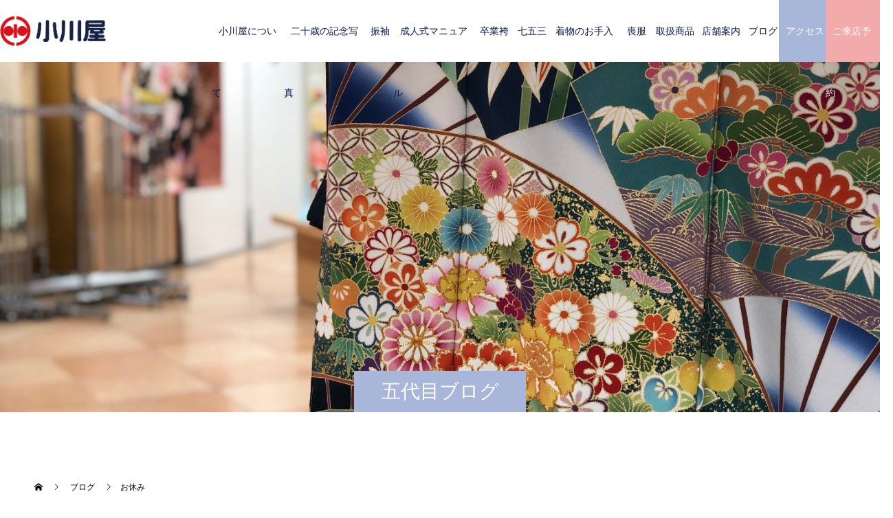

--- FILE ---
content_type: text/html; charset=UTF-8
request_url: https://kimono-ogawaya.co.jp/blog/hitorigoto/3527/
body_size: 75736
content:
<!doctype html>
<html dir="ltr" lang="ja" prefix="og: https://ogp.me/ns#" prefix="og: http://ogp.me/ns#">
<head>
<meta charset="UTF-8">
<meta name="viewport" content="width=device-width, initial-scale=1">
<meta http-equiv="X-UA-Compatible" content="IE=edge,chrome=1">
<meta name="description" content="こんばんは。">
<!-- ジューサータグ -->
<script src="//kitchen.juicer.cc/?color=/Eqk7GCwGKA=" async></script>
<!-- Meta Pixel Code -->
<script>
!function(f,b,e,v,n,t,s)
{if(f.fbq)return;n=f.fbq=function(){n.callMethod?
n.callMethod.apply(n,arguments):n.queue.push(arguments)};
if(!f._fbq)f._fbq=n;n.push=n;n.loaded=!0;n.version='2.0';
n.queue=[];t=b.createElement(e);t.async=!0;
t.src=v;s=b.getElementsByTagName(e)[0];
s.parentNode.insertBefore(t,s)}(window, document,'script',
'https://connect.facebook.net/en_US/fbevents.js');
fbq('init', '250145250626549');
fbq('track', 'PageView');
</script>
<noscript><img height="1" width="1" style="display:none"
src="https://www.facebook.com/tr?id=250145250626549&ev=PageView&noscript=1"
/></noscript>
<!-- End Meta Pixel Code -->
<title>お休み | 【小川屋】振袖レンタル・購入・成人式前撮り-群馬県前橋市・高崎市</title>
	<style>img:is([sizes="auto" i], [sizes^="auto," i]) { contain-intrinsic-size: 3000px 1500px }</style>
	
		<!-- All in One SEO 4.9.3 - aioseo.com -->
	<meta name="robots" content="max-image-preview:large" />
	<meta name="author" content="kimono-ogawaya"/>
	<link rel="canonical" href="https://kimono-ogawaya.co.jp/blog/hitorigoto/3527/" />
	<meta name="generator" content="All in One SEO (AIOSEO) 4.9.3" />
		<meta property="og:locale" content="ja_JP" />
		<meta property="og:site_name" content="【小川屋】振袖レンタル・購入・成人式前撮り-群馬県前橋市・高崎市 | 成人式の振袖のご購入、振袖レンタル、お母様の振袖をお召しになるママ振など、振袖選びなら群馬県前橋市の振袖専門店小川屋にお任せください。" />
		<meta property="og:type" content="article" />
		<meta property="og:title" content="お休み | 【小川屋】振袖レンタル・購入・成人式前撮り-群馬県前橋市・高崎市" />
		<meta property="og:url" content="https://kimono-ogawaya.co.jp/blog/hitorigoto/3527/" />
		<meta property="og:image" content="https://kimono-ogawaya.co.jp/wp-content/uploads/2021/05/logo_ogp_mini.jpg" />
		<meta property="og:image:secure_url" content="https://kimono-ogawaya.co.jp/wp-content/uploads/2021/05/logo_ogp_mini.jpg" />
		<meta property="og:image:width" content="200" />
		<meta property="og:image:height" content="200" />
		<meta property="article:published_time" content="2018-08-19T14:18:10+00:00" />
		<meta property="article:modified_time" content="2018-08-19T14:18:10+00:00" />
		<meta name="twitter:card" content="summary" />
		<meta name="twitter:title" content="お休み | 【小川屋】振袖レンタル・購入・成人式前撮り-群馬県前橋市・高崎市" />
		<meta name="twitter:image" content="https://kimono-ogawaya.co.jp/wp-content/uploads/2021/05/logo_ogp_mini.jpg" />
		<script type="application/ld+json" class="aioseo-schema">
			{"@context":"https:\/\/schema.org","@graph":[{"@type":"Article","@id":"https:\/\/kimono-ogawaya.co.jp\/blog\/hitorigoto\/3527\/#article","name":"\u304a\u4f11\u307f | \u3010\u5c0f\u5ddd\u5c4b\u3011\u632f\u8896\u30ec\u30f3\u30bf\u30eb\u30fb\u8cfc\u5165\u30fb\u6210\u4eba\u5f0f\u524d\u64ae\u308a-\u7fa4\u99ac\u770c\u524d\u6a4b\u5e02\u30fb\u9ad8\u5d0e\u5e02","headline":"\u304a\u4f11\u307f","author":{"@id":"https:\/\/kimono-ogawaya.co.jp\/blog\/author\/ogawaya-kimono\/#author"},"publisher":{"@id":"https:\/\/kimono-ogawaya.co.jp\/#organization"},"datePublished":"2018-08-19T23:18:10+09:00","dateModified":"2018-08-19T23:18:10+09:00","inLanguage":"ja","mainEntityOfPage":{"@id":"https:\/\/kimono-ogawaya.co.jp\/blog\/hitorigoto\/3527\/#webpage"},"isPartOf":{"@id":"https:\/\/kimono-ogawaya.co.jp\/blog\/hitorigoto\/3527\/#webpage"},"articleSection":"\u72ec\u308a\u8a00"},{"@type":"BreadcrumbList","@id":"https:\/\/kimono-ogawaya.co.jp\/blog\/hitorigoto\/3527\/#breadcrumblist","itemListElement":[{"@type":"ListItem","@id":"https:\/\/kimono-ogawaya.co.jp#listItem","position":1,"name":"\u30db\u30fc\u30e0","item":"https:\/\/kimono-ogawaya.co.jp","nextItem":{"@type":"ListItem","@id":"https:\/\/kimono-ogawaya.co.jp\/blog\/category\/hitorigoto\/#listItem","name":"\u72ec\u308a\u8a00"}},{"@type":"ListItem","@id":"https:\/\/kimono-ogawaya.co.jp\/blog\/category\/hitorigoto\/#listItem","position":2,"name":"\u72ec\u308a\u8a00","item":"https:\/\/kimono-ogawaya.co.jp\/blog\/category\/hitorigoto\/","nextItem":{"@type":"ListItem","@id":"https:\/\/kimono-ogawaya.co.jp\/blog\/hitorigoto\/3527\/#listItem","name":"\u304a\u4f11\u307f"},"previousItem":{"@type":"ListItem","@id":"https:\/\/kimono-ogawaya.co.jp#listItem","name":"\u30db\u30fc\u30e0"}},{"@type":"ListItem","@id":"https:\/\/kimono-ogawaya.co.jp\/blog\/hitorigoto\/3527\/#listItem","position":3,"name":"\u304a\u4f11\u307f","previousItem":{"@type":"ListItem","@id":"https:\/\/kimono-ogawaya.co.jp\/blog\/category\/hitorigoto\/#listItem","name":"\u72ec\u308a\u8a00"}}]},{"@type":"Organization","@id":"https:\/\/kimono-ogawaya.co.jp\/#organization","name":"\u3010\u5c0f\u5ddd\u5c4b\u3011\u632f\u8896\u30ec\u30f3\u30bf\u30eb\u30fb\u8cfc\u5165\u30fb\u6210\u4eba\u5f0f\u524d\u64ae\u308a-\u7fa4\u99ac\u770c\u524d\u6a4b\u5e02\u30fb\u9ad8\u5d0e\u5e02","description":"\u6210\u4eba\u5f0f\u306e\u632f\u8896\u306e\u3054\u8cfc\u5165\u3001\u632f\u8896\u30ec\u30f3\u30bf\u30eb\u3001\u304a\u6bcd\u69d8\u306e\u632f\u8896\u3092\u304a\u53ec\u3057\u306b\u306a\u308b\u30de\u30de\u632f\u306a\u3069\u3001\u632f\u8896\u9078\u3073\u306a\u3089\u7fa4\u99ac\u770c\u524d\u6a4b\u5e02\u306e\u632f\u8896\u5c02\u9580\u5e97\u5c0f\u5ddd\u5c4b\u306b\u304a\u4efb\u305b\u304f\u3060\u3055\u3044\u3002","url":"https:\/\/kimono-ogawaya.co.jp\/"},{"@type":"Person","@id":"https:\/\/kimono-ogawaya.co.jp\/blog\/author\/ogawaya-kimono\/#author","url":"https:\/\/kimono-ogawaya.co.jp\/blog\/author\/ogawaya-kimono\/","name":"kimono-ogawaya"},{"@type":"WebPage","@id":"https:\/\/kimono-ogawaya.co.jp\/blog\/hitorigoto\/3527\/#webpage","url":"https:\/\/kimono-ogawaya.co.jp\/blog\/hitorigoto\/3527\/","name":"\u304a\u4f11\u307f | \u3010\u5c0f\u5ddd\u5c4b\u3011\u632f\u8896\u30ec\u30f3\u30bf\u30eb\u30fb\u8cfc\u5165\u30fb\u6210\u4eba\u5f0f\u524d\u64ae\u308a-\u7fa4\u99ac\u770c\u524d\u6a4b\u5e02\u30fb\u9ad8\u5d0e\u5e02","inLanguage":"ja","isPartOf":{"@id":"https:\/\/kimono-ogawaya.co.jp\/#website"},"breadcrumb":{"@id":"https:\/\/kimono-ogawaya.co.jp\/blog\/hitorigoto\/3527\/#breadcrumblist"},"author":{"@id":"https:\/\/kimono-ogawaya.co.jp\/blog\/author\/ogawaya-kimono\/#author"},"creator":{"@id":"https:\/\/kimono-ogawaya.co.jp\/blog\/author\/ogawaya-kimono\/#author"},"datePublished":"2018-08-19T23:18:10+09:00","dateModified":"2018-08-19T23:18:10+09:00"},{"@type":"WebSite","@id":"https:\/\/kimono-ogawaya.co.jp\/#website","url":"https:\/\/kimono-ogawaya.co.jp\/","name":"\u3010\u5c0f\u5ddd\u5c4b\u3011\u632f\u8896\u30ec\u30f3\u30bf\u30eb\u30fb\u8cfc\u5165\u30fb\u6210\u4eba\u5f0f\u524d\u64ae\u308a-\u7fa4\u99ac\u770c\u524d\u6a4b\u5e02\u30fb\u9ad8\u5d0e\u5e02","description":"\u6210\u4eba\u5f0f\u306e\u632f\u8896\u306e\u3054\u8cfc\u5165\u3001\u632f\u8896\u30ec\u30f3\u30bf\u30eb\u3001\u304a\u6bcd\u69d8\u306e\u632f\u8896\u3092\u304a\u53ec\u3057\u306b\u306a\u308b\u30de\u30de\u632f\u306a\u3069\u3001\u632f\u8896\u9078\u3073\u306a\u3089\u7fa4\u99ac\u770c\u524d\u6a4b\u5e02\u306e\u632f\u8896\u5c02\u9580\u5e97\u5c0f\u5ddd\u5c4b\u306b\u304a\u4efb\u305b\u304f\u3060\u3055\u3044\u3002","inLanguage":"ja","publisher":{"@id":"https:\/\/kimono-ogawaya.co.jp\/#organization"}}]}
		</script>
		<!-- All in One SEO -->


<!-- Google Tag Manager for WordPress by gtm4wp.com -->
<script data-cfasync="false" data-pagespeed-no-defer>
	var gtm4wp_datalayer_name = "dataLayer";
	var dataLayer = dataLayer || [];
</script>
<!-- End Google Tag Manager for WordPress by gtm4wp.com --><script type="text/javascript">
/* <![CDATA[ */
window._wpemojiSettings = {"baseUrl":"https:\/\/s.w.org\/images\/core\/emoji\/16.0.1\/72x72\/","ext":".png","svgUrl":"https:\/\/s.w.org\/images\/core\/emoji\/16.0.1\/svg\/","svgExt":".svg","source":{"concatemoji":"https:\/\/kimono-ogawaya.co.jp\/wp-includes\/js\/wp-emoji-release.min.js?ver=2d897fa23b81cb4383483c30c4c0d65f"}};
/*! This file is auto-generated */
!function(s,n){var o,i,e;function c(e){try{var t={supportTests:e,timestamp:(new Date).valueOf()};sessionStorage.setItem(o,JSON.stringify(t))}catch(e){}}function p(e,t,n){e.clearRect(0,0,e.canvas.width,e.canvas.height),e.fillText(t,0,0);var t=new Uint32Array(e.getImageData(0,0,e.canvas.width,e.canvas.height).data),a=(e.clearRect(0,0,e.canvas.width,e.canvas.height),e.fillText(n,0,0),new Uint32Array(e.getImageData(0,0,e.canvas.width,e.canvas.height).data));return t.every(function(e,t){return e===a[t]})}function u(e,t){e.clearRect(0,0,e.canvas.width,e.canvas.height),e.fillText(t,0,0);for(var n=e.getImageData(16,16,1,1),a=0;a<n.data.length;a++)if(0!==n.data[a])return!1;return!0}function f(e,t,n,a){switch(t){case"flag":return n(e,"\ud83c\udff3\ufe0f\u200d\u26a7\ufe0f","\ud83c\udff3\ufe0f\u200b\u26a7\ufe0f")?!1:!n(e,"\ud83c\udde8\ud83c\uddf6","\ud83c\udde8\u200b\ud83c\uddf6")&&!n(e,"\ud83c\udff4\udb40\udc67\udb40\udc62\udb40\udc65\udb40\udc6e\udb40\udc67\udb40\udc7f","\ud83c\udff4\u200b\udb40\udc67\u200b\udb40\udc62\u200b\udb40\udc65\u200b\udb40\udc6e\u200b\udb40\udc67\u200b\udb40\udc7f");case"emoji":return!a(e,"\ud83e\udedf")}return!1}function g(e,t,n,a){var r="undefined"!=typeof WorkerGlobalScope&&self instanceof WorkerGlobalScope?new OffscreenCanvas(300,150):s.createElement("canvas"),o=r.getContext("2d",{willReadFrequently:!0}),i=(o.textBaseline="top",o.font="600 32px Arial",{});return e.forEach(function(e){i[e]=t(o,e,n,a)}),i}function t(e){var t=s.createElement("script");t.src=e,t.defer=!0,s.head.appendChild(t)}"undefined"!=typeof Promise&&(o="wpEmojiSettingsSupports",i=["flag","emoji"],n.supports={everything:!0,everythingExceptFlag:!0},e=new Promise(function(e){s.addEventListener("DOMContentLoaded",e,{once:!0})}),new Promise(function(t){var n=function(){try{var e=JSON.parse(sessionStorage.getItem(o));if("object"==typeof e&&"number"==typeof e.timestamp&&(new Date).valueOf()<e.timestamp+604800&&"object"==typeof e.supportTests)return e.supportTests}catch(e){}return null}();if(!n){if("undefined"!=typeof Worker&&"undefined"!=typeof OffscreenCanvas&&"undefined"!=typeof URL&&URL.createObjectURL&&"undefined"!=typeof Blob)try{var e="postMessage("+g.toString()+"("+[JSON.stringify(i),f.toString(),p.toString(),u.toString()].join(",")+"));",a=new Blob([e],{type:"text/javascript"}),r=new Worker(URL.createObjectURL(a),{name:"wpTestEmojiSupports"});return void(r.onmessage=function(e){c(n=e.data),r.terminate(),t(n)})}catch(e){}c(n=g(i,f,p,u))}t(n)}).then(function(e){for(var t in e)n.supports[t]=e[t],n.supports.everything=n.supports.everything&&n.supports[t],"flag"!==t&&(n.supports.everythingExceptFlag=n.supports.everythingExceptFlag&&n.supports[t]);n.supports.everythingExceptFlag=n.supports.everythingExceptFlag&&!n.supports.flag,n.DOMReady=!1,n.readyCallback=function(){n.DOMReady=!0}}).then(function(){return e}).then(function(){var e;n.supports.everything||(n.readyCallback(),(e=n.source||{}).concatemoji?t(e.concatemoji):e.wpemoji&&e.twemoji&&(t(e.twemoji),t(e.wpemoji)))}))}((window,document),window._wpemojiSettings);
/* ]]> */
</script>
<style id='wp-emoji-styles-inline-css' type='text/css'>

	img.wp-smiley, img.emoji {
		display: inline !important;
		border: none !important;
		box-shadow: none !important;
		height: 1em !important;
		width: 1em !important;
		margin: 0 0.07em !important;
		vertical-align: -0.1em !important;
		background: none !important;
		padding: 0 !important;
	}
</style>
<link rel='stylesheet' id='wp-block-library-css' href='https://kimono-ogawaya.co.jp/wp-includes/css/dist/block-library/style.min.css?ver=2d897fa23b81cb4383483c30c4c0d65f' type='text/css' media='all' />
<style id='classic-theme-styles-inline-css' type='text/css'>
/*! This file is auto-generated */
.wp-block-button__link{color:#fff;background-color:#32373c;border-radius:9999px;box-shadow:none;text-decoration:none;padding:calc(.667em + 2px) calc(1.333em + 2px);font-size:1.125em}.wp-block-file__button{background:#32373c;color:#fff;text-decoration:none}
</style>
<link rel='stylesheet' id='aioseo/css/src/vue/standalone/blocks/table-of-contents/global.scss-css' href='https://kimono-ogawaya.co.jp/wp-content/plugins/all-in-one-seo-pack/dist/Lite/assets/css/table-of-contents/global.e90f6d47.css?ver=4.9.3' type='text/css' media='all' />
<style id='filebird-block-filebird-gallery-style-inline-css' type='text/css'>
ul.filebird-block-filebird-gallery{margin:auto!important;padding:0!important;width:100%}ul.filebird-block-filebird-gallery.layout-grid{display:grid;grid-gap:20px;align-items:stretch;grid-template-columns:repeat(var(--columns),1fr);justify-items:stretch}ul.filebird-block-filebird-gallery.layout-grid li img{border:1px solid #ccc;box-shadow:2px 2px 6px 0 rgba(0,0,0,.3);height:100%;max-width:100%;-o-object-fit:cover;object-fit:cover;width:100%}ul.filebird-block-filebird-gallery.layout-masonry{-moz-column-count:var(--columns);-moz-column-gap:var(--space);column-gap:var(--space);-moz-column-width:var(--min-width);columns:var(--min-width) var(--columns);display:block;overflow:auto}ul.filebird-block-filebird-gallery.layout-masonry li{margin-bottom:var(--space)}ul.filebird-block-filebird-gallery li{list-style:none}ul.filebird-block-filebird-gallery li figure{height:100%;margin:0;padding:0;position:relative;width:100%}ul.filebird-block-filebird-gallery li figure figcaption{background:linear-gradient(0deg,rgba(0,0,0,.7),rgba(0,0,0,.3) 70%,transparent);bottom:0;box-sizing:border-box;color:#fff;font-size:.8em;margin:0;max-height:100%;overflow:auto;padding:3em .77em .7em;position:absolute;text-align:center;width:100%;z-index:2}ul.filebird-block-filebird-gallery li figure figcaption a{color:inherit}

</style>
<style id='global-styles-inline-css' type='text/css'>
:root{--wp--preset--aspect-ratio--square: 1;--wp--preset--aspect-ratio--4-3: 4/3;--wp--preset--aspect-ratio--3-4: 3/4;--wp--preset--aspect-ratio--3-2: 3/2;--wp--preset--aspect-ratio--2-3: 2/3;--wp--preset--aspect-ratio--16-9: 16/9;--wp--preset--aspect-ratio--9-16: 9/16;--wp--preset--color--black: #000000;--wp--preset--color--cyan-bluish-gray: #abb8c3;--wp--preset--color--white: #ffffff;--wp--preset--color--pale-pink: #f78da7;--wp--preset--color--vivid-red: #cf2e2e;--wp--preset--color--luminous-vivid-orange: #ff6900;--wp--preset--color--luminous-vivid-amber: #fcb900;--wp--preset--color--light-green-cyan: #7bdcb5;--wp--preset--color--vivid-green-cyan: #00d084;--wp--preset--color--pale-cyan-blue: #8ed1fc;--wp--preset--color--vivid-cyan-blue: #0693e3;--wp--preset--color--vivid-purple: #9b51e0;--wp--preset--gradient--vivid-cyan-blue-to-vivid-purple: linear-gradient(135deg,rgba(6,147,227,1) 0%,rgb(155,81,224) 100%);--wp--preset--gradient--light-green-cyan-to-vivid-green-cyan: linear-gradient(135deg,rgb(122,220,180) 0%,rgb(0,208,130) 100%);--wp--preset--gradient--luminous-vivid-amber-to-luminous-vivid-orange: linear-gradient(135deg,rgba(252,185,0,1) 0%,rgba(255,105,0,1) 100%);--wp--preset--gradient--luminous-vivid-orange-to-vivid-red: linear-gradient(135deg,rgba(255,105,0,1) 0%,rgb(207,46,46) 100%);--wp--preset--gradient--very-light-gray-to-cyan-bluish-gray: linear-gradient(135deg,rgb(238,238,238) 0%,rgb(169,184,195) 100%);--wp--preset--gradient--cool-to-warm-spectrum: linear-gradient(135deg,rgb(74,234,220) 0%,rgb(151,120,209) 20%,rgb(207,42,186) 40%,rgb(238,44,130) 60%,rgb(251,105,98) 80%,rgb(254,248,76) 100%);--wp--preset--gradient--blush-light-purple: linear-gradient(135deg,rgb(255,206,236) 0%,rgb(152,150,240) 100%);--wp--preset--gradient--blush-bordeaux: linear-gradient(135deg,rgb(254,205,165) 0%,rgb(254,45,45) 50%,rgb(107,0,62) 100%);--wp--preset--gradient--luminous-dusk: linear-gradient(135deg,rgb(255,203,112) 0%,rgb(199,81,192) 50%,rgb(65,88,208) 100%);--wp--preset--gradient--pale-ocean: linear-gradient(135deg,rgb(255,245,203) 0%,rgb(182,227,212) 50%,rgb(51,167,181) 100%);--wp--preset--gradient--electric-grass: linear-gradient(135deg,rgb(202,248,128) 0%,rgb(113,206,126) 100%);--wp--preset--gradient--midnight: linear-gradient(135deg,rgb(2,3,129) 0%,rgb(40,116,252) 100%);--wp--preset--font-size--small: 13px;--wp--preset--font-size--medium: 20px;--wp--preset--font-size--large: 36px;--wp--preset--font-size--x-large: 42px;--wp--preset--spacing--20: 0.44rem;--wp--preset--spacing--30: 0.67rem;--wp--preset--spacing--40: 1rem;--wp--preset--spacing--50: 1.5rem;--wp--preset--spacing--60: 2.25rem;--wp--preset--spacing--70: 3.38rem;--wp--preset--spacing--80: 5.06rem;--wp--preset--shadow--natural: 6px 6px 9px rgba(0, 0, 0, 0.2);--wp--preset--shadow--deep: 12px 12px 50px rgba(0, 0, 0, 0.4);--wp--preset--shadow--sharp: 6px 6px 0px rgba(0, 0, 0, 0.2);--wp--preset--shadow--outlined: 6px 6px 0px -3px rgba(255, 255, 255, 1), 6px 6px rgba(0, 0, 0, 1);--wp--preset--shadow--crisp: 6px 6px 0px rgba(0, 0, 0, 1);}:where(.is-layout-flex){gap: 0.5em;}:where(.is-layout-grid){gap: 0.5em;}body .is-layout-flex{display: flex;}.is-layout-flex{flex-wrap: wrap;align-items: center;}.is-layout-flex > :is(*, div){margin: 0;}body .is-layout-grid{display: grid;}.is-layout-grid > :is(*, div){margin: 0;}:where(.wp-block-columns.is-layout-flex){gap: 2em;}:where(.wp-block-columns.is-layout-grid){gap: 2em;}:where(.wp-block-post-template.is-layout-flex){gap: 1.25em;}:where(.wp-block-post-template.is-layout-grid){gap: 1.25em;}.has-black-color{color: var(--wp--preset--color--black) !important;}.has-cyan-bluish-gray-color{color: var(--wp--preset--color--cyan-bluish-gray) !important;}.has-white-color{color: var(--wp--preset--color--white) !important;}.has-pale-pink-color{color: var(--wp--preset--color--pale-pink) !important;}.has-vivid-red-color{color: var(--wp--preset--color--vivid-red) !important;}.has-luminous-vivid-orange-color{color: var(--wp--preset--color--luminous-vivid-orange) !important;}.has-luminous-vivid-amber-color{color: var(--wp--preset--color--luminous-vivid-amber) !important;}.has-light-green-cyan-color{color: var(--wp--preset--color--light-green-cyan) !important;}.has-vivid-green-cyan-color{color: var(--wp--preset--color--vivid-green-cyan) !important;}.has-pale-cyan-blue-color{color: var(--wp--preset--color--pale-cyan-blue) !important;}.has-vivid-cyan-blue-color{color: var(--wp--preset--color--vivid-cyan-blue) !important;}.has-vivid-purple-color{color: var(--wp--preset--color--vivid-purple) !important;}.has-black-background-color{background-color: var(--wp--preset--color--black) !important;}.has-cyan-bluish-gray-background-color{background-color: var(--wp--preset--color--cyan-bluish-gray) !important;}.has-white-background-color{background-color: var(--wp--preset--color--white) !important;}.has-pale-pink-background-color{background-color: var(--wp--preset--color--pale-pink) !important;}.has-vivid-red-background-color{background-color: var(--wp--preset--color--vivid-red) !important;}.has-luminous-vivid-orange-background-color{background-color: var(--wp--preset--color--luminous-vivid-orange) !important;}.has-luminous-vivid-amber-background-color{background-color: var(--wp--preset--color--luminous-vivid-amber) !important;}.has-light-green-cyan-background-color{background-color: var(--wp--preset--color--light-green-cyan) !important;}.has-vivid-green-cyan-background-color{background-color: var(--wp--preset--color--vivid-green-cyan) !important;}.has-pale-cyan-blue-background-color{background-color: var(--wp--preset--color--pale-cyan-blue) !important;}.has-vivid-cyan-blue-background-color{background-color: var(--wp--preset--color--vivid-cyan-blue) !important;}.has-vivid-purple-background-color{background-color: var(--wp--preset--color--vivid-purple) !important;}.has-black-border-color{border-color: var(--wp--preset--color--black) !important;}.has-cyan-bluish-gray-border-color{border-color: var(--wp--preset--color--cyan-bluish-gray) !important;}.has-white-border-color{border-color: var(--wp--preset--color--white) !important;}.has-pale-pink-border-color{border-color: var(--wp--preset--color--pale-pink) !important;}.has-vivid-red-border-color{border-color: var(--wp--preset--color--vivid-red) !important;}.has-luminous-vivid-orange-border-color{border-color: var(--wp--preset--color--luminous-vivid-orange) !important;}.has-luminous-vivid-amber-border-color{border-color: var(--wp--preset--color--luminous-vivid-amber) !important;}.has-light-green-cyan-border-color{border-color: var(--wp--preset--color--light-green-cyan) !important;}.has-vivid-green-cyan-border-color{border-color: var(--wp--preset--color--vivid-green-cyan) !important;}.has-pale-cyan-blue-border-color{border-color: var(--wp--preset--color--pale-cyan-blue) !important;}.has-vivid-cyan-blue-border-color{border-color: var(--wp--preset--color--vivid-cyan-blue) !important;}.has-vivid-purple-border-color{border-color: var(--wp--preset--color--vivid-purple) !important;}.has-vivid-cyan-blue-to-vivid-purple-gradient-background{background: var(--wp--preset--gradient--vivid-cyan-blue-to-vivid-purple) !important;}.has-light-green-cyan-to-vivid-green-cyan-gradient-background{background: var(--wp--preset--gradient--light-green-cyan-to-vivid-green-cyan) !important;}.has-luminous-vivid-amber-to-luminous-vivid-orange-gradient-background{background: var(--wp--preset--gradient--luminous-vivid-amber-to-luminous-vivid-orange) !important;}.has-luminous-vivid-orange-to-vivid-red-gradient-background{background: var(--wp--preset--gradient--luminous-vivid-orange-to-vivid-red) !important;}.has-very-light-gray-to-cyan-bluish-gray-gradient-background{background: var(--wp--preset--gradient--very-light-gray-to-cyan-bluish-gray) !important;}.has-cool-to-warm-spectrum-gradient-background{background: var(--wp--preset--gradient--cool-to-warm-spectrum) !important;}.has-blush-light-purple-gradient-background{background: var(--wp--preset--gradient--blush-light-purple) !important;}.has-blush-bordeaux-gradient-background{background: var(--wp--preset--gradient--blush-bordeaux) !important;}.has-luminous-dusk-gradient-background{background: var(--wp--preset--gradient--luminous-dusk) !important;}.has-pale-ocean-gradient-background{background: var(--wp--preset--gradient--pale-ocean) !important;}.has-electric-grass-gradient-background{background: var(--wp--preset--gradient--electric-grass) !important;}.has-midnight-gradient-background{background: var(--wp--preset--gradient--midnight) !important;}.has-small-font-size{font-size: var(--wp--preset--font-size--small) !important;}.has-medium-font-size{font-size: var(--wp--preset--font-size--medium) !important;}.has-large-font-size{font-size: var(--wp--preset--font-size--large) !important;}.has-x-large-font-size{font-size: var(--wp--preset--font-size--x-large) !important;}
:where(.wp-block-post-template.is-layout-flex){gap: 1.25em;}:where(.wp-block-post-template.is-layout-grid){gap: 1.25em;}
:where(.wp-block-columns.is-layout-flex){gap: 2em;}:where(.wp-block-columns.is-layout-grid){gap: 2em;}
:root :where(.wp-block-pullquote){font-size: 1.5em;line-height: 1.6;}
</style>
<link rel='stylesheet' id='biz-cal-style-css' href='https://kimono-ogawaya.co.jp/wp-content/plugins/biz-calendar/biz-cal.css?ver=2.2.0' type='text/css' media='all' />
<link rel='stylesheet' id='parent-style-css' href='https://kimono-ogawaya.co.jp/wp-content/themes/switch_tcd063/style.css?ver=2d897fa23b81cb4383483c30c4c0d65f' type='text/css' media='all' />
<link rel='stylesheet' id='child-style-css' href='https://kimono-ogawaya.co.jp/wp-content/themes/switch_tcd063_child/style.css?ver=2d897fa23b81cb4383483c30c4c0d65f' type='text/css' media='all' />
<link rel='stylesheet' id='switch-style-css' href='https://kimono-ogawaya.co.jp/wp-content/themes/switch_tcd063_child/style.css?ver=2.2.3' type='text/css' media='all' />
<script type="text/javascript" src="https://kimono-ogawaya.co.jp/wp-includes/js/jquery/jquery.min.js?ver=3.7.1" id="jquery-core-js"></script>
<script type="text/javascript" src="https://kimono-ogawaya.co.jp/wp-includes/js/jquery/jquery-migrate.min.js?ver=3.4.1" id="jquery-migrate-js"></script>
<script type="text/javascript" id="biz-cal-script-js-extra">
/* <![CDATA[ */
var bizcalOptions = {"holiday_title":"\u5b9a\u4f11\u65e5","wed":"on","temp_holidays":"2019-12-05\r\n2019-12-30\r\n2019-12-31\r\n2020-02-10\r\n2020-02-27\r\n2020-02-29\r\n2020-03-24\r\n2020-04-23\r\n2020-05-28\r\n2020-06-25\r\n2020-07-23\r\n2020-09-10\r\n2020-09-15\r\n2020-10-22\r\n2020-11-05\r\n2020-12-31\r\n2021-01-01\r\n2021-01-07\r\n2021-02-09\r\n2021-02-18\r\n2021-02-28\r\n2021-03-04\r\n2021-03-23\r\n2021-04-08\r\n2021-05-06\r\n2021-05-27\r\n2021-06-24\r\n2021-07-15\r\n2021-07-26\r\n2021-07-27\r\n2021-08-31\r\n2021-10-14\r\n2021-11-02\r\n2021-11-25\r\n2021-12-16\r\n2021-12-30\r\n2021-12-31\r\n2022-01-01\r\n2022-01-13\r\n2022-02-08\r\n2022-02-17\r\n2022-02-22\r\n2022-02-28\r\n2022-03-22\r\n2022-03-31\r\n2022-04-14\r\n2022-04-15\r\n2022-04-28\r\n2022-05-12\r\n2022-05-26\r\n2022-06-23\r\n2022-06-24\r\n2022-08-30\r\n2022-09-15\r\n2022-10-11\r\n2022-10-20\r\n2022-11-10\r\n2022-12-22\r\n2022-12-30\r\n2022-12-31\r\n2023-01-01\r\n2023-01-26\r\n2023-02-14\r\n2023-03-30\r\n2023-04-13\r\n2023-04-27\r\n2023-05-25\r\n2023-06-06\r\n2023-06-22\r\n2023-07-13\r\n2023-09-14\r\n2023-10-19\r\n2023-12-30\r\n2023-12-31\r\n2024-01-01\r\n2024-01-07\r\n2024-01-25\r\n2024-02-13\r\n2024-02-22\r\n2024-03-12\r\n2024-03-26\r\n2024-04-04\r\n2024-09-19\r\n2024-10-17\r\n2024-11-07\r\n2024-12-30\r\n2024-12-31\r\n2025-01-01\r\n2025-02-11\r\n2025-02-28\r\n2025-03-10\r\n2025-03-11\r\n2025-05-22\r\n2025-06-19\r\n2025-09-16\r\n2025-09-18\r\n2025-11-20\r\n2025-12-30\r\n2025-12-31\r\n2026-01-01\r\n2026-01-11","temp_weekdays":"2020-02-12\r\n2020-03-25\r\n2020-04-29\r\n2021-02-10\r\n2021-03-24\r\n2021-05-05\r\n2021-07-28\r\n2021-11-03\r\n2021-12-29\r\n2022-02-09\r\n2022-02-23\r\n2022-03-23\r\n2022-05-04\r\n2022-10-12\r\n2022-12-28\r\n2023-02-15\r\n2023-05-03\r\n2024-01-03\r\n2024-02-14\r\n2024-03-20\r\n2024-03-27\r\n2025-02-12","eventday_title":"\u300e\u7f8e\u5c55\u300f 1\/16(\u91d1)\uff5e1\/20(\u706b)","eventday_url":"https:\/\/kimono-ogawaya.co.jp\/blog\/event\/24433\/","eventdays":"2026-01-16\r\n2026-01-17\r\n2026-01-18\r\n2026-01-19\r\n2026-01-20","month_limit":"\u6307\u5b9a","nextmonthlimit":"12","prevmonthlimit":"0","plugindir":"https:\/\/kimono-ogawaya.co.jp\/wp-content\/plugins\/biz-calendar\/","national_holiday":""};
/* ]]> */
</script>
<script type="text/javascript" src="https://kimono-ogawaya.co.jp/wp-content/plugins/biz-calendar/calendar.js?ver=2.2.0" id="biz-cal-script-js"></script>
<link rel="https://api.w.org/" href="https://kimono-ogawaya.co.jp/wp-json/" /><link rel="alternate" title="JSON" type="application/json" href="https://kimono-ogawaya.co.jp/wp-json/wp/v2/posts/3527" /><link rel='shortlink' href='https://kimono-ogawaya.co.jp/?p=3527' />
<link rel="alternate" title="oEmbed (JSON)" type="application/json+oembed" href="https://kimono-ogawaya.co.jp/wp-json/oembed/1.0/embed?url=https%3A%2F%2Fkimono-ogawaya.co.jp%2Fblog%2Fhitorigoto%2F3527%2F" />
<link rel="alternate" title="oEmbed (XML)" type="text/xml+oembed" href="https://kimono-ogawaya.co.jp/wp-json/oembed/1.0/embed?url=https%3A%2F%2Fkimono-ogawaya.co.jp%2Fblog%2Fhitorigoto%2F3527%2F&#038;format=xml" />

<!-- Google Tag Manager for WordPress by gtm4wp.com -->
<!-- GTM Container placement set to automatic -->
<script data-cfasync="false" data-pagespeed-no-defer type="text/javascript">
	var dataLayer_content = {"visitorLoginState":"logged-out","visitorIP":"3.20.204.75","pageTitle":"お休み | 【小川屋】振袖レンタル・購入・成人式前撮り-群馬県前橋市・高崎市","pagePostType":"post","pagePostType2":"single-post","pageCategory":["hitorigoto"],"pagePostAuthor":"kimono-ogawaya","pagePostDate":"2018年8月19日","pagePostDateYear":2018,"pagePostDateMonth":8,"pagePostDateDay":19,"pagePostDateDayName":"日曜日","pagePostDateHour":23,"pagePostDateMinute":18,"pagePostDateIso":"2018-08-19T23:18:10+09:00","pagePostDateUnix":1534720690,"pagePostTerms":{"category":["独り言"],"meta":[]},"browserName":"","browserVersion":"","browserEngineName":"","browserEngineVersion":"","osName":"","osVersion":"","deviceType":"bot","deviceManufacturer":"","deviceModel":"","postCountOnPage":1,"postCountTotal":1,"postID":3527,"weatherCategory":"(no weather data available)","weatherDescription":"(no weather data available)","weatherTemp":0,"weatherPressure":0,"weatherWindSpeed":0,"weatherWindDeg":0,"weatherDataStatus":"No weather data in cache (3.20.204.75)","geoCountryCode":"(ジオデータ無し)","geoCountryName":"(ジオデータ無し)","geoRegionCode":"(ジオデータ無し)","geoRegionName":"(ジオデータ無し)","geoCity":"(ジオデータ無し)","geoZipcode":"(ジオデータ無し)","geoLatitude":"(ジオデータ無し)","geoLongitude":"(ジオデータ無し)","geoFullGeoData":{"success":false,"error":{"code":101,"type":"missing_access_key","info":"You have not supplied an API Access Key. [Required format: access_key=YOUR_ACCESS_KEY]"}}};
	dataLayer.push( dataLayer_content );
</script>
<script data-cfasync="false" data-pagespeed-no-defer type="text/javascript">
(function(w,d,s,l,i){w[l]=w[l]||[];w[l].push({'gtm.start':
new Date().getTime(),event:'gtm.js'});var f=d.getElementsByTagName(s)[0],
j=d.createElement(s),dl=l!='dataLayer'?'&l='+l:'';j.async=true;j.src=
'//www.googletagmanager.com/gtm.js?id='+i+dl;f.parentNode.insertBefore(j,f);
})(window,document,'script','dataLayer','GTM-56S5HTL');
</script>
<!-- End Google Tag Manager for WordPress by gtm4wp.com --><link rel="shortcut icon" href="https://kimono-ogawaya.co.jp/wp-content/uploads/2019/09/favicons.png">
<style>
.c-comment__form-submit:hover,.p-cb__item-btn a,.c-pw__btn,.p-readmore__btn,.p-pager span,.p-page-links a,.p-pagetop,.p-widget__title,.p-entry__meta,.p-headline,.p-article06__cat,.p-nav02__item-upper,.p-page-header__title,.p-plan__title,.p-btn{background: #a8b6d9}.c-pw__btn:hover,.p-cb__item-btn a:hover,.p-pagetop:focus,.p-pagetop:hover,.p-readmore__btn:hover,.p-page-links > span,.p-page-links a:hover,.p-pager a:hover,.p-entry__meta a:hover,.p-article06__cat:hover,.p-interview__cat:hover,.p-nav02__item-upper:hover,.p-btn:hover{background: #73c7bd}.p-archive-header__title,.p-article01__title a:hover,.p-article01__cat a:hover,.p-article04__title a:hover,.p-faq__cat,.p-faq__list dt:hover,.p-triangle,.p-article06__title a:hover,.p-interview__faq dt,.p-nav02__item-lower:hover .p-nav02__item-title,.p-article07 a:hover,.p-article07__title,.p-block01__title,.p-block01__lower-title,.p-block02__item-title,.p-block03__item-title,.p-block04__title,.p-index-content02__title,.p-article09 a:hover .p-article09__title,.p-index-content06__title,.p-plan-table01__price,.p-plan__catch,.p-plan__notice-title,.p-spec__title,.p-widget a:hover,.cardlink .title a{color: #73c7bd}.p-entry__body a,.custom-html-widget a{color: #09194f}body{font-family: Arial, "Hiragino Sans", "ヒラギノ角ゴ ProN", "Hiragino Kaku Gothic ProN", "游ゴシック", YuGothic, "メイリオ", Meiryo, sans-serif}.c-logo,.p-page-header__title,.p-page-header__desc,.p-archive-header__title,.p-faq__cat,.p-interview__title,.p-footer-link__title,.p-block01__title,.p-block04__title,.p-index-content02__title,.p-headline02__title,.p-index-content01__title,.p-index-content06__title,.p-index-content07__title,.p-index-content09__title,.p-plan__title,.p-plan__catch,.p-header-content__title,.p-spec__title{font-family: "Times New Roman" , "游明朝" , "Yu Mincho" , "游明朝体" , "YuMincho" , "ヒラギノ明朝 Pro W3" , "Hiragino Mincho Pro" , "HiraMinProN-W3" , "HGS明朝E" , "ＭＳ Ｐ明朝" , "MS PMincho" , serif; font-weight: 500}.p-hover-effect--type1:hover img{-webkit-transform: scale(1.2);transform: scale(1.2)}.l-header{background: rgba(255, 255, 255, 1.000000)}.l-header--fixed.is-active{background: rgba(255, 255, 255, 0.800000)}.p-menu-btn{color: #09194f}.p-global-nav > ul > li > a{color: #09194f}.p-global-nav > ul > li > a:hover{color: #555555}.p-global-nav .sub-menu a{background: #103673;color: #ffffff}.p-global-nav .sub-menu a:hover{background: #09194f;color: #ffffff}.p-global-nav .menu-item-has-children > a > .p-global-nav__toggle::before{border-color: #09194f}.p-info{background: #ffffff;color: #000000}.p-info__logo{font-size: 25px}.p-footer-nav{background: #f3f9fb;color: #000000}.p-footer-nav a{color: #000000}.p-footer-nav a:hover{color: #09194f}.p-copyright{background: #09194f}.p-page-header::before{background: rgba(0, 0, 0, 0)}.p-page-header__desc{color: #ffffff;font-size: 40px}.p-entry__title{font-size: 32px}.p-entry__body{font-size: 16px}@media screen and (max-width: 1199px) {.l-header{background: #ffffff}.l-header--fixed.is-active{background: #ffffff}.p-global-nav{background: rgba(16,54,115, 1)}.p-global-nav > ul > li > a,.p-global-nav > ul > li > a:hover,.p-global-nav a,.p-global-nav a:hover,.p-global-nav .sub-menu a,.p-global-nav .sub-menu a:hover{color: #ffffff!important}.p-global-nav .menu-item-has-children > a > .sub-menu-toggle::before{border-color: #ffffff}}@media screen and (max-width: 767px) {.p-page-header__desc{font-size: 18px}.p-entry__title{font-size: 20px}.p-entry__body{font-size: 14px}}</style>
<meta name="generator" content="Elementor 3.34.2; settings: css_print_method-external, google_font-enabled, font_display-auto">
			<style>
				.e-con.e-parent:nth-of-type(n+4):not(.e-lazyloaded):not(.e-no-lazyload),
				.e-con.e-parent:nth-of-type(n+4):not(.e-lazyloaded):not(.e-no-lazyload) * {
					background-image: none !important;
				}
				@media screen and (max-height: 1024px) {
					.e-con.e-parent:nth-of-type(n+3):not(.e-lazyloaded):not(.e-no-lazyload),
					.e-con.e-parent:nth-of-type(n+3):not(.e-lazyloaded):not(.e-no-lazyload) * {
						background-image: none !important;
					}
				}
				@media screen and (max-height: 640px) {
					.e-con.e-parent:nth-of-type(n+2):not(.e-lazyloaded):not(.e-no-lazyload),
					.e-con.e-parent:nth-of-type(n+2):not(.e-lazyloaded):not(.e-no-lazyload) * {
						background-image: none !important;
					}
				}
			</style>
					<style type="text/css" id="wp-custom-css">
			#footer_txt{text-align:center; line-height:200%; font-size:14px; color:#000; margin-bottom:60px;}

#footer_txt span{font-weight: bold;}

.p-info{border-bottom:none;}
.p-interview {
	padding:50px 250px;
}
.slick-slide img{
display: inline-block;
	margin: 0 auto;
}
@media screen and (max-width: 767px) {
.p-interview {
	padding:5%;
}
}
.foot_bnr ul {
    display: flex;
	flex-wrap:wrap;
}
.foot_bnr li {
    width:24%;
}
@media screen and (max-width: 767px) {
.foot_bnr li {
    width:48%;
}
}
@media(max-width: 500px) {
    article.p-interview-list__item.furisode-collection {
        width: 49%;
    }
}
.home .swiper-slide {
	padding:5% 0;
}

.swiper-wrapper img{
width: 100%;
}
.mySwiper2 {
  width: 100%;
}
.mySwiper {
  box-sizing: border-box;
  padding: 10px 0;
}
.mySwiper2 .swiper-slide {
	padding:5% 0;
}
.mySwiper2 .swiper-slide {
  width: 25%;
  height: 100%;
  line-height: 80px;
}
.mySwiper .swiper-slide {
  opacity: 0.4;
display: block;
cursor: pointer;
}
.mySwiper .swiper-slide-thumb-active {
  opacity: 1;
}
/*20240405 TOPリニューアル*/
.pcnone {
	display:none;
}
@media (max-width: 768px) {
.pcnone {
	display:block;
}
.spnone {
	display:none;
}
}
.p-index-content02__title_eng {
	color:#B4997B;
	margin-bottom:20px;
}
.p-index-topics {
	background: url(https://kimono-ogawaya.co.jp/wp-content/uploads/2024/04/top_topics_bg.png) repeat center top / contain;
	padding:5% 3%;
	text-align:center;
}
.ph-4colbox,
.ph-3colbox,
.ph-2colbox{
display:flex;
justify-content: space-between;
flex-wrap: wrap;
}
.ph-3colbox li{
	width:32%;
}
.ph-3colbox li .p-index-content02__desc {
	text-align:left;
}
.ph-3colbox li h3.p-index-content02__title {
	font-size:20px;
	margin-top:20px;
}
.ph-3colbox li img{
	max-width:100%;
}
@media (max-width: 768px) {
.ph-4colbox,
.ph-3colbox,
.ph-2colbox{
	margin-left: 0 !important;
}
.ph-2colbox.a-center li{
	width:auto !important;
	margin:0;
}
.ph-4colbox li,
.ph-3colbox li,
.ph-2colbox li{
	width:100%;
}
.order2{order:2;}
}
.p-index-content01 {
	margin-bottom:0;
}
.p-index-content01__link {
	display:none;
}
.p-header-slider__item-img {
	width:96%;
	margin: 90px auto 0;
}
.p-header-slider {
	background:#CFE3E2;
}
.p-index-content08.p-index-celection  .img-box{
	background:linear-gradient(153.5deg, rgb(251 241 223 / 0%) 0%, rgb(251 241 223 / 0%) 50%, rgb(251 241 223 / 28%) 50%, rgb(251 241 223 / 28%) 100%); 
justify-content: space-between;
}
.p-index-content08 .img-box {
	padding:5%;
	display:flex;
	flex-wrap:wrap;
}
.p-index-content08 .img-box .ph{
	width:48%;
}
.p-index-content08 .img-box .text{
	width:48%;
}
.p-index-content08 .img-box .text p{
	text-align:left;
}
@media (max-width: 768px) {
.p-index-content08 .img-box .ph{
	width:100%;
}
.p-index-content08 .img-box .text{
	width:100%;
}
}
.bg-line{
position: relative;
font-size:24px;
	z-index: 10;
}
@media (max-width: 768px) {
.bg-line{
font-size:20px;
}
}
.bg-line::before{
position: absolute;
content: "";
left: 30%;
top: -15%;
width: 150px;
height: 30px;
z-index: -1;
}
.bg-line.bg-y::before {
background-color:#FCF7A4;
}
.bg-line.bg-b::before {
background-color:#DDEFFE;
}
.bg-line.bg-g::before {
background-color:#F2F2F2;
}
.bg-line.bg-w::before {
background-color:white;
left: 36%;
}
.bg-line.bg-y2::before {
background-color:#FCF3E2;
left: 0%;
}
@media (max-width: 768px) {
.bg-line::before,.bg-line.bg-w::before{
left: 0;
}
}
.bg-line.bg-y2{
padding-left:30px;
text-align:left;
}
.bg-border_b {
padding-bottom:10px;
padding-left:30px;
border-bottom:1px solid #707070;
}
.p-index-plan {
	background-color:#FBF1DE;
	padding:5% 3%;
	text-align:center;
}
.p-index-life {
	background-color:#F2F2F2;
	padding:5% 3%;
	text-align:center;
}
.p-index-life .p-index-content02__desc {
	border-bottom:1px solid #080808;
	padding-bottom:20px;
}
.p-btn {
	margin-top:20px;
}
.p-index-maedori {
	margin-top:5%;
  background-image: linear-gradient(90deg, rgba(255, 255, 255, 0) 28%, rgba(115, 199, 189, 0.3) 28%);}
.p-index-news .p-index-maedori .img-box {
	background-image:none;
}
.p-index-news .p-article01 .new-date {
	color:#CCB9A5;
	margin: 20px 0 10px 0;
}
.p-index-news .p-article01 .new-title {
	color:#080808;
	border-bottom:1px solid #080808;
	padding: 0 0 10px 0;
}
.p-index-news #bizcal {
	border-bottom:0;
	border-top:0;
	border-left:1px solid #080808;
}
@media (max-width: 768px) {
.p-index-news #bizcal {
	border-left:0;
}
}
.p-index-news #bizcal .widgettitle {
font-size:24px;
}
.p-index-howto {
	background-color:#E4E2D3;
}
.q_button_b.tel_click {
	position:relative;
	background-color:#F3AAAA !important;
	min-width:400px;
}
@media (max-width: 768px) {
.q_button_b.tel_click {
	min-width:100%;
}
}
.q_button_b.tel_click::after {
	content:"→";
	position:absolute;
	top:35%;
	right:3%;
}
.p-footer-link {
	background:#ADD9D4;
	padding:3%;
	height:auto;
}
.p-global-nav ul.menu li + li::before {content:""; margin:0;}
.p-global-nav ul.menu > li > a {
	padding:0 10px;
}
#js-header .l-header__inner {
	width:100%;
	margin-right:0;
}
#js-header .l-inner {
	max-width:100%;
}
#js-header .l-inner .header_access{
	background:#A8B6D9;
}
#js-header .l-inner .header_reserve{
	background:#F3AAAA;
}
#js-header .l-inner .header_access a,
#js-header .l-inner .header_reserve a{
	color:white;
}
.f-navi_list{
	background:#E4E2D3;
	padding:3%;
}
.f-navi_list .f-navi_list_top {
	border-top:1px solid white;
	padding:20px 0 0 0;
	font-size:14px;
}
@media (max-width: 768px) {
.f-navi_list .f-navi_list_top {
	padding:0;
	font-size:12px;
	line-height: 2.4;
	padding: 0 7px;
}
}
.f-navi_list .f-navi_list_in{
	display:flex;
	justify-content:space-between;
}
.f-navi_list .f-navi_list_in .f-navi_link {
	width:69%;
	display:flex;
	align-items: flex-start;
}
@media (max-width: 768px) {
.f-navi_list .f-navi_list_in .f-navi_link {
	display:block;
}
}

.f-navi_list .f-navi_list_in .p-footer-nav li{
	text-align:left;
	width:100%;
	border-top:1px solid white;
}
.f-navi_list .f-navi_list_in .p-footer-nav {
	background:none;
	width:33%;
}
@media (max-width: 768px) {
.f-navi_list .f-navi_list_in .p-footer-nav {
	width:100%;
}
}

.f-navi_list .f-navi_list_in .p-footer-nav li + li::before {
        margin: 0;
        content: "";
}
.f-navi_list .f-navi_list_in .f-navi_btn {
	width:30%;
	text-align:center;
	padding:0 5%;
}
.f-navi_list .f-navi_list_in .f-navi_btn .p-btn.btn1 {
	background:#F3AAAA;
}
.f-navi_list .f-navi_list_in .f-navi_btn .p-btn.btn3 {
	background:#FFFFFF;
	color:#00B74D;
}
.f-navi_list .f-navi_list_in .f-navi_btn .p-btn.btn4 {
	background:#EDEDED;
	color:#080808;
}


@media (max-width: 768px) {
.f-navi_list .f-navi_list_in .f-navi_link,.f-navi_list .f-navi_list_in .f-navi_btn {
	width:50%;
	padding:0;
	}
	.f-navi_list .f-navi_list_in .f-navi_btn .p-btn {
		max-width:100%;
	}
}
.p-copyright {
	background:#54565A;
}
.t_icn01 {
	background:#F3AAAA;
}
.t_icn02 {
	background:#A8B6D9;
}
.t_icn03 {
	background:#CFE3E2;
}
.p-pagetop {
	background:#54565a;
}
.p-page-header__title,p.meta_point {
	background:#A8B6D9;
}
@media (max-width: 1100px) {
.p-global-nav {
	background:#73C7BD;
}
	.p-global-nav .menu-item-has-children > a > .p-global-nav__toggle::before {
	border-color:white;
	}
}
.q_button_b {
	background:#73C7BD;
}
.p-global-nav .sub-menu a {
	background:#73C7BD;
}
.p-global-nav .sub-menu a:hover {
	background:#13c6b2;
}
.p-global-nav ul.menu li .sub-menu a {
	opacity: 0.9;
}
div.coll_tag div ul li a,div.g_tag a,body.interview-template-default li.p-nav01__item {
	background: #a8b6d9;
}
#biz_calendar p span.boxholiday, #biz_calendar table.bizcal .holiday {
	background:#cc878c;
}
#biz_calendar p span.boxeventday,#biz_calendar table.bizcal .eventday {
	background:#7ea2ba;
}

a:not([href]) {cursor: default;}		</style>
		<link href="https://kimono-ogawaya.co.jp/wp-content/themes/switch_tcd063_child/fontawesome/css/all.css" rel="stylesheet">
<meta name="google-site-verification" content="-nwncs-Zg6Y92JX3yIA8sCE4gvkTHKA3WhxIa0CGJiE" />
</head>
<body class="wp-singular post-template-default single single-post postid-3527 single-format-standard wp-theme-switch_tcd063 wp-child-theme-switch_tcd063_child metaslider-plugin elementor-default elementor-kit-12089">
<header id="js-header" class="l-header">
  <div class="l-header__inner l-inner">
    <div class="l-header__logo c-logo c-logo--retina">
    <a href="https://kimono-ogawaya.co.jp/">
	    <img src="https://kimono-ogawaya.co.jp/wp-content/uploads/2019/10/rogo_h5.png" alt="【小川屋】振袖レンタル・購入・成人式前撮り-群馬県前橋市・高崎市">
  	  </a>
  </div>
    <button id="js-menu-btn" class="p-menu-btn c-menu-btn"></button>
    <nav id="js-global-nav" class="p-global-nav"><ul id="menu-%e3%83%98%e3%83%83%e3%83%80%e3%83%bc%e3%83%a1%e3%83%8b%e3%83%a5%e3%83%bc" class="menu"><li id="menu-item-34" class="menu-item menu-item-type-custom menu-item-object-custom menu-item-has-children menu-item-34"><a>小川屋について<span class="p-global-nav__toggle"></span></a>
<ul class="sub-menu">
	<li id="menu-item-155" class="menu-item menu-item-type-post_type menu-item-object-page menu-item-155"><a href="https://kimono-ogawaya.co.jp/about01/">選ばれる理由<span class="p-global-nav__toggle"></span></a></li>
	<li id="menu-item-6160" class="menu-item menu-item-type-custom menu-item-object-custom menu-item-home menu-item-6160"><a href="https://kimono-ogawaya.co.jp/#calendar">営業日カレンダー<span class="p-global-nav__toggle"></span></a></li>
	<li id="menu-item-183" class="menu-item menu-item-type-post_type menu-item-object-page menu-item-183"><a href="https://kimono-ogawaya.co.jp/shop02/">会社概要<span class="p-global-nav__toggle"></span></a></li>
	<li id="menu-item-185" class="menu-item menu-item-type-post_type menu-item-object-page menu-item-185"><a href="https://kimono-ogawaya.co.jp/recruit/">採用情報<span class="p-global-nav__toggle"></span></a></li>
</ul>
</li>
<li id="menu-item-35" class="menu-item menu-item-type-custom menu-item-object-custom menu-item-has-children menu-item-35"><a>二十歳の記念写真<span class="p-global-nav__toggle"></span></a>
<ul class="sub-menu">
	<li id="menu-item-158" class="menu-item menu-item-type-post_type menu-item-object-page menu-item-158"><a href="https://kimono-ogawaya.co.jp/photo01/">振袖を着る意味<span class="p-global-nav__toggle"></span></a></li>
	<li id="menu-item-157" class="menu-item menu-item-type-post_type menu-item-object-page menu-item-157"><a href="https://kimono-ogawaya.co.jp/photo02/">前撮り記念撮影<span class="p-global-nav__toggle"></span></a></li>
	<li id="menu-item-21805" class="menu-item menu-item-type-custom menu-item-object-custom menu-item-21805"><a href="https://kimono-ogawaya.co.jp/photostudio/phgallery_category/customers/">お客様フォトギャラリー<span class="p-global-nav__toggle"></span></a></li>
</ul>
</li>
<li id="menu-item-36" class="menu-item menu-item-type-custom menu-item-object-custom menu-item-has-children menu-item-36"><a>振袖<span class="p-global-nav__toggle"></span></a>
<ul class="sub-menu">
	<li id="menu-item-21792" class="menu-item menu-item-type-taxonomy menu-item-object-interview_category menu-item-21792"><a href="https://kimono-ogawaya.co.jp/blog/gallery/gallery_category/furisode/">振袖コレクション<span class="p-global-nav__toggle"></span></a></li>
	<li id="menu-item-23479" class="menu-item menu-item-type-post_type_archive menu-item-object-rental-collection menu-item-23479"><a href="https://kimono-ogawaya.co.jp/rental-collection/">振袖レンタルコレクション<span class="p-global-nav__toggle"></span></a></li>
	<li id="menu-item-5168" class="menu-item menu-item-type-post_type menu-item-object-page menu-item-5168"><a href="https://kimono-ogawaya.co.jp/furisode02/">振袖ご購入プラン<span class="p-global-nav__toggle"></span></a></li>
	<li id="menu-item-5167" class="menu-item menu-item-type-post_type menu-item-object-page menu-item-5167"><a href="https://kimono-ogawaya.co.jp/furisode03/">振袖レンタルプラン<span class="p-global-nav__toggle"></span></a></li>
	<li id="menu-item-5166" class="menu-item menu-item-type-post_type menu-item-object-page menu-item-5166"><a href="https://kimono-ogawaya.co.jp/furisode04/">サポートプラン<span class="p-global-nav__toggle"></span></a></li>
	<li id="menu-item-156" class="menu-item menu-item-type-post_type menu-item-object-page menu-item-156"><a href="https://kimono-ogawaya.co.jp/about02/">小川屋の特選振袖<span class="p-global-nav__toggle"></span></a></li>
	<li id="menu-item-160" class="menu-item menu-item-type-post_type menu-item-object-page menu-item-160"><a href="https://kimono-ogawaya.co.jp/furisode01/">振袖のキホン<span class="p-global-nav__toggle"></span></a></li>
</ul>
</li>
<li id="menu-item-37" class="menu-item menu-item-type-custom menu-item-object-custom menu-item-has-children menu-item-37"><a>成人式マニュアル<span class="p-global-nav__toggle"></span></a>
<ul class="sub-menu">
	<li id="menu-item-165" class="menu-item menu-item-type-post_type menu-item-object-page menu-item-165"><a href="https://kimono-ogawaya.co.jp/manual01/">成人式までの流れ<span class="p-global-nav__toggle"></span></a></li>
	<li id="menu-item-166" class="menu-item menu-item-type-post_type menu-item-object-page menu-item-166"><a href="https://kimono-ogawaya.co.jp/manual02/">振袖の装いの作り方<span class="p-global-nav__toggle"></span></a></li>
	<li id="menu-item-167" class="menu-item menu-item-type-post_type menu-item-object-page menu-item-167"><a href="https://kimono-ogawaya.co.jp/manual03/">振袖のマナー<span class="p-global-nav__toggle"></span></a></li>
	<li id="menu-item-168" class="menu-item menu-item-type-post_type menu-item-object-page menu-item-168"><a href="https://kimono-ogawaya.co.jp/manual04/">振袖の着崩れ対処法<span class="p-global-nav__toggle"></span></a></li>
	<li id="menu-item-169" class="menu-item menu-item-type-post_type menu-item-object-page menu-item-169"><a href="https://kimono-ogawaya.co.jp/manual05/">成人式当日のスケジュール<span class="p-global-nav__toggle"></span></a></li>
	<li id="menu-item-170" class="menu-item menu-item-type-post_type menu-item-object-page menu-item-170"><a href="https://kimono-ogawaya.co.jp/manual06/">振袖のたたみ方とアフターケア<span class="p-global-nav__toggle"></span></a></li>
</ul>
</li>
<li id="menu-item-38" class="menu-item menu-item-type-custom menu-item-object-custom menu-item-has-children menu-item-38"><a>卒業袴<span class="p-global-nav__toggle"></span></a>
<ul class="sub-menu">
	<li id="menu-item-171" class="menu-item menu-item-type-post_type menu-item-object-page menu-item-171"><a href="https://kimono-ogawaya.co.jp/hakama01/">卒業袴プラン<span class="p-global-nav__toggle"></span></a></li>
	<li id="menu-item-21806" class="menu-item menu-item-type-custom menu-item-object-custom menu-item-21806"><a target="_blank" href="https://kimono-ogawaya.co.jp/photostudio/phgallery_category/graduate/">卒業袴フォトギャラリー<span class="p-global-nav__toggle"></span></a></li>
</ul>
</li>
<li id="menu-item-174" class="menu-item menu-item-type-post_type menu-item-object-page menu-item-has-children menu-item-174"><a href="https://kimono-ogawaya.co.jp/kimono02/">七五三<span class="p-global-nav__toggle"></span></a>
<ul class="sub-menu">
	<li id="menu-item-173" class="menu-item menu-item-type-post_type menu-item-object-page menu-item-173"><a href="https://kimono-ogawaya.co.jp/kimono01/">お宮参り<span class="p-global-nav__toggle"></span></a></li>
	<li id="menu-item-21804" class="menu-item menu-item-type-custom menu-item-object-custom menu-item-21804"><a target="_blank" href="https://kimono-ogawaya.co.jp/photostudio/phgallery_category/shichigosan/">七五三お客様フォトギャラリー<span class="p-global-nav__toggle"></span></a></li>
</ul>
</li>
<li id="menu-item-22693" class="menu-item menu-item-type-post_type menu-item-object-page menu-item-22693"><a href="https://kimono-ogawaya.co.jp/kimono06/">着物のお手入れ<span class="p-global-nav__toggle"></span></a></li>
<li id="menu-item-22694" class="menu-item menu-item-type-post_type menu-item-object-page menu-item-22694"><a href="https://kimono-ogawaya.co.jp/kimono03/">喪服<span class="p-global-nav__toggle"></span></a></li>
<li id="menu-item-39" class="menu-item menu-item-type-custom menu-item-object-custom menu-item-has-children menu-item-39"><a>取扱商品<span class="p-global-nav__toggle"></span></a>
<ul class="sub-menu">
	<li id="menu-item-22702" class="menu-item menu-item-type-post_type menu-item-object-page menu-item-22702"><a href="https://kimono-ogawaya.co.jp/kimono02/">七五三<span class="p-global-nav__toggle"></span></a></li>
	<li id="menu-item-22703" class="menu-item menu-item-type-post_type menu-item-object-page menu-item-22703"><a href="https://kimono-ogawaya.co.jp/kimono01/">お宮参り<span class="p-global-nav__toggle"></span></a></li>
	<li id="menu-item-22705" class="menu-item menu-item-type-post_type menu-item-object-page menu-item-22705"><a href="https://kimono-ogawaya.co.jp/kimono03/">喪服<span class="p-global-nav__toggle"></span></a></li>
	<li id="menu-item-22706" class="menu-item menu-item-type-post_type menu-item-object-page menu-item-22706"><a href="https://kimono-ogawaya.co.jp/kimono-rental/">着物レンタル<span class="p-global-nav__toggle"></span></a></li>
	<li id="menu-item-22697" class="menu-item menu-item-type-post_type menu-item-object-page menu-item-22697"><a href="https://kimono-ogawaya.co.jp/menshakama/">男性袴<span class="p-global-nav__toggle"></span></a></li>
	<li id="menu-item-22700" class="menu-item menu-item-type-post_type menu-item-object-page menu-item-22700"><a href="https://kimono-ogawaya.co.jp/kimono03/">ご結納品<span class="p-global-nav__toggle"></span></a></li>
	<li id="menu-item-22699" class="menu-item menu-item-type-post_type menu-item-object-page menu-item-22699"><a href="https://kimono-ogawaya.co.jp/kimono04/">着物の基礎知識<span class="p-global-nav__toggle"></span></a></li>
</ul>
</li>
<li id="menu-item-153" class="menu-item menu-item-type-custom menu-item-object-custom menu-item-has-children menu-item-153"><a>店舗案内<span class="p-global-nav__toggle"></span></a>
<ul class="sub-menu">
	<li id="menu-item-181" class="menu-item menu-item-type-post_type menu-item-object-page menu-item-181"><a href="https://kimono-ogawaya.co.jp/shop01/">アクセス<span class="p-global-nav__toggle"></span></a></li>
	<li id="menu-item-11466" class="menu-item menu-item-type-post_type menu-item-object-page menu-item-11466"><a href="https://kimono-ogawaya.co.jp/reserve/">ご来店予約<span class="p-global-nav__toggle"></span></a></li>
	<li id="menu-item-184" class="menu-item menu-item-type-post_type menu-item-object-page menu-item-184"><a href="https://kimono-ogawaya.co.jp/contact/">お問合せ・パンフレット請求<span class="p-global-nav__toggle"></span></a></li>
	<li id="menu-item-20445" class="menu-item menu-item-type-post_type_archive menu-item-object-news menu-item-20445"><a href="https://kimono-ogawaya.co.jp/blog/news/">お知らせ<span class="p-global-nav__toggle"></span></a></li>
	<li id="menu-item-20446" class="menu-item menu-item-type-post_type_archive menu-item-object-event menu-item-20446"><a href="https://kimono-ogawaya.co.jp/blog/event/">イベント・展示会情報<span class="p-global-nav__toggle"></span></a></li>
	<li id="menu-item-5162" class="menu-item menu-item-type-post_type menu-item-object-page menu-item-5162"><a href="https://kimono-ogawaya.co.jp/kimono05/">小川屋の着付け教室<span class="p-global-nav__toggle"></span></a></li>
</ul>
</li>
<li id="menu-item-5064" class="menu-item menu-item-type-custom menu-item-object-custom menu-item-has-children menu-item-5064"><a>ブログ<span class="p-global-nav__toggle"></span></a>
<ul class="sub-menu">
	<li id="menu-item-21799" class="menu-item menu-item-type-taxonomy menu-item-object-category menu-item-21799"><a href="https://kimono-ogawaya.co.jp/blog/category/furisode-info/">振袖情報<span class="p-global-nav__toggle"></span></a></li>
	<li id="menu-item-21798" class="menu-item menu-item-type-post_type menu-item-object-page current_page_parent menu-item-21798"><a href="https://kimono-ogawaya.co.jp/blog/">五代目ブログ<span class="p-global-nav__toggle"></span></a></li>
</ul>
</li>
<li id="menu-item-21709" class="header_access menu-item menu-item-type-post_type menu-item-object-page menu-item-21709"><a href="https://kimono-ogawaya.co.jp/shop01/">アクセス<span class="p-global-nav__toggle"></span></a></li>
<li id="menu-item-21710" class="header_reserve menu-item menu-item-type-post_type menu-item-object-page menu-item-21710"><a href="https://kimono-ogawaya.co.jp/reserve/">ご来店予約<span class="p-global-nav__toggle"></span></a></li>
</ul></nav>  </div>
	
<div class="s_bnr pcnone">
			<ul>
			<li class="t_icn02"><a href="https://kimono-ogawaya.co.jp/reserve/"><i class="far fa-calendar fa-fw fa-2x"></i><br>ご来店予約</a></li>
			<li class="t_icn01"><a href="https://kimono-ogawaya.co.jp/shop01/"><i class="fas fa-map-pin fa-fw fa-2x"></i><br>アクセス</a></li>
			<li class="t_icn03 sp_show"><a href="tel:027-231-6000" onclick="gtag('event', 'click', {'event_category' : 'tel-tap', 'event_label' : 'tel-head'});"><i class="fas fa-phone-alt  fa-fw fa-2x"></i><br>電話</a></li>
			</ul>
</div>	
	
</header>
<main class="l-main">
    <header id="js-page-header" class="p-page-header">
    	  	  <div class="p-page-header__title">五代目ブログ</div>
	      
    <div id="js-page-header__img" class="p-page-header__img p-page-header__img--type3">
	      <img src="https://kimono-ogawaya.co.jp/wp-content/uploads/2019/10/IMG_6522-e1572481026825.jpeg" alt="">
	    </div>
  </header>
    <div class="p-page-header__inner l-inner">
      <p class="p-page-header__desc"><span></span></p>
    </div>
  <ol class="p-breadcrumb c-breadcrumb l-inner" itemscope="" itemtype="http://schema.org/BreadcrumbList">
<li class="p-breadcrumb__item c-breadcrumb__item c-breadcrumb__item--home" itemprop="itemListElement" itemscope="" itemtype="http://schema.org/ListItem">
<a href="https://kimono-ogawaya.co.jp/" itemscope="" itemtype="http://schema.org/Thing" itemprop="item">
<span itemprop="name">HOME</span>
</a>
<meta itemprop="position" content="1">
</li>
<li class="p-breadcrumb__item c-breadcrumb__item" itemprop="itemListElement" itemscope="" itemtype="http://schema.org/ListItem">
<a href="https://kimono-ogawaya.co.jp/blog/" itemscope="" itemtype="http://schema.org/Thing" itemprop="item">
<span itemprop="name">ブログ</span>
</a>
<meta itemprop="position" content="2">
</li>
<li class="p-breadcrumb__item c-breadcrumb__item">お休み</li>
</ol>
  <div class="l-contents l-inner">
    <div class="l-primary">
      			<article class="p-entry">
        <div class="p-entry__inner">

			    <header class="p-entry__header">
			<p>2018年8月19日</p><br><br>
            <h1 class="p-entry__title">お休み</h1>
				  </header>
          <div class="p-entry__body">
          <p>こんばんは。五代目です！</p>
<p>&nbsp;</p>
<p>昨日、今日、さらに明日まで</p>
<p>&nbsp;</p>
<p>夏休みをいただいております！</p>
<p>&nbsp;</p>
<p>更新を滞っておりますが</p>
<p>&nbsp;</p>
<p>わたくしは元気です(笑)</p>
<p>&nbsp;</p>
<p>更新をサボっている訳では</p>
<p>&nbsp;</p>
<p>ありませんのでご了承ください！</p>
<p>&nbsp;</p>
<p>火曜日から復帰します！</p>
<p>&nbsp;</p>
<p>よろしくお願い申し上げます！</p>
          </div>
          			<ul class="p-entry__share c-share u-clearfix c-share--sm c-share--color">
				<li class="c-share__btn c-share__btn--twitter">
			    <a href="http://twitter.com/share?text=%E3%81%8A%E4%BC%91%E3%81%BF&url=https%3A%2F%2Fkimono-ogawaya.co.jp%2Fblog%2Fhitorigoto%2F3527%2F&via=kimono_ogawaya&tw_p=tweetbutton&related=kimono_ogawaya"  onclick="javascript:window.open(this.href, '', 'menubar=no,toolbar=no,resizable=yes,scrollbars=yes,height=400,width=600');return false;">
			     	<i class="c-share__icn c-share__icn--twitter"></i>
			      <span class="c-share__title">Post</span>
			   	</a>
			   </li>
			    <li class="c-share__btn c-share__btn--facebook">
			    	<a href="//www.facebook.com/sharer/sharer.php?u=https://kimono-ogawaya.co.jp/blog/hitorigoto/3527/&amp;t=%E3%81%8A%E4%BC%91%E3%81%BF" rel="nofollow" target="_blank">
			      	<i class="c-share__icn c-share__icn--facebook"></i>
			        <span class="c-share__title">Share</span>
			      </a>
			    </li>
			    <li class="c-share__btn c-share__btn--hatebu">
			      <a href="http://b.hatena.ne.jp/add?mode=confirm&url=https%3A%2F%2Fkimono-ogawaya.co.jp%2Fblog%2Fhitorigoto%2F3527%2F" onclick="javascript:window.open(this.href, '', 'menubar=no,toolbar=no,resizable=yes,scrollbars=yes,height=400,width=510');return false;">
			      	<i class="c-share__icn c-share__icn--hatebu"></i>
			        <span class="c-share__title">Hatena</span>
			      </a>
			    </li>
			    <li class="c-share__btn c-share__btn--pocket">
			    	<a href="http://getpocket.com/edit?url=https%3A%2F%2Fkimono-ogawaya.co.jp%2Fblog%2Fhitorigoto%2F3527%2F&title=%E3%81%8A%E4%BC%91%E3%81%BF" target="_blank">
			      	<i class="c-share__icn c-share__icn--pocket"></i>
			        <span class="c-share__title">Pocket</span>
			      </a>
			    </li>
			    <li class="c-share__btn c-share__btn--rss">
			    	<a href="https://kimono-ogawaya.co.jp/feed/" target="_blank">
			      	<i class="c-share__icn c-share__icn--rss"></i>
			        <span class="c-share__title">RSS</span>
			      </a>
			    </li>
			    <li class="c-share__btn c-share__btn--feedly">
			    	<a href="http://feedly.com/index.html#subscription/feed/https://kimono-ogawaya.co.jp/feed/" target="_blank">
			      	<i class="c-share__icn c-share__icn--feedly"></i>
			        <span class="c-share__title">feedly</span>
			      </a>
			    </li>
			    <li class="c-share__btn c-share__btn--pinterest">
			    	<a href="https://www.pinterest.com/pin/create/button/?url=https%3A%2F%2Fkimono-ogawaya.co.jp%2Fblog%2Fhitorigoto%2F3527%2F&media=https://kimono-ogawaya.co.jp/wp-content/themes/switch_tcd063/assets/images/590x380.gif&description=%E3%81%8A%E4%BC%91%E3%81%BF" rel="nofollow" target="_blank">
			      	<i class="c-share__icn c-share__icn--pinterest"></i>
			        <span class="c-share__title">Pin it</span>
			      </a>
			    </li>
			</ul>
          				  <ul class="p-entry__meta-box c-meta-box u-clearfix">
				  	<li class="c-meta-box__item c-meta-box__item--category"><a href="https://kimono-ogawaya.co.jp/blog/category/hitorigoto/" rel="category tag">独り言</a></li>				  </ul>
				            			    <ul class="p-nav01 c-nav01 u-clearfix">
			    	<li class="p-nav01__item--prev p-nav01__item c-nav01__item c-nav01__item--prev"><a href="https://kimono-ogawaya.co.jp/blog/hitorigoto/3520/" data-prev="前の記事"><span>つながる。</span></a></li>
			    	<li class="p-nav01__item--next p-nav01__item c-nav01__item c-nav01__item--next"><a href="https://kimono-ogawaya.co.jp/blog/hitorigoto/3534/" data-next="次の記事"><span>疲れました。。</span></a></li>
			    </ul>
                  </div>
      </article>
                  			<section>
			 	<h2 class="p-headline">関連記事</h2>
			 	<div class="p-entry__related">
                    <article class="p-entry__related-item p-article01">
            <div class="p-article01__content">
              <h3 class="p-article01__title">
              <a href="https://kimono-ogawaya.co.jp/blog/hitorigoto/3691/">記念すべき</a>
              </h3>
				<small>2018年9月25日</small>
            </div>
          </article>
                    <article class="p-entry__related-item p-article01">
            <div class="p-article01__content">
              <h3 class="p-article01__title">
              <a href="https://kimono-ogawaya.co.jp/blog/hitorigoto/2719/">花粉も来客も多い１日</a>
              </h3>
				<small>2018年3月3日</small>
            </div>
          </article>
                    <article class="p-entry__related-item p-article01">
            <div class="p-article01__content">
              <h3 class="p-article01__title">
              <a href="https://kimono-ogawaya.co.jp/blog/hitorigoto/7138/">蒸し暑い</a>
              </h3>
				<small>2020年5月17日</small>
            </div>
          </article>
                    <article class="p-entry__related-item p-article01">
            <div class="p-article01__content">
              <h3 class="p-article01__title">
              <a href="https://kimono-ogawaya.co.jp/blog/hitorigoto/2481/">休日</a>
              </h3>
				<small>2018年1月11日</small>
            </div>
          </article>
                    <article class="p-entry__related-item p-article01">
            <div class="p-article01__content">
              <h3 class="p-article01__title">
              <a href="https://kimono-ogawaya.co.jp/blog/hitorigoto/7947/">いざ京都へ！</a>
              </h3>
				<small>2020年9月1日</small>
            </div>
          </article>
                    <article class="p-entry__related-item p-article01">
            <div class="p-article01__content">
              <h3 class="p-article01__title">
              <a href="https://kimono-ogawaya.co.jp/blog/hitorigoto/240/">嬉しい一日</a>
              </h3>
				<small>2016年12月6日</small>
            </div>
          </article>
                  </div>
			 </section>
           </div><!-- /.l-primary -->
    <div class="l-secondary">


<div class="p-widget widget_recent_entries" id="recent-posts-3">
		<h2 class="p-widget__title">最近の記事</h2>
<ul>
<li><a href="https://kimono-ogawaya.co.jp/blog/japanese_tradition/24319/">１５年前の今日。</a></li>
<li><a href="https://kimono-ogawaya.co.jp/blog/other/24252/">【令和8(2026)年】群馬県はたちのつどい(成人式)会場（前橋・玉村・高崎・伊勢崎・渋川・太田・藤岡）【群馬県前橋市｜小川屋】</a></li>
<li><a href="https://kimono-ogawaya.co.jp/blog/harenohi/23501/">謹賀新年</a></li>
<li><a href="https://kimono-ogawaya.co.jp/blog/harenohi/23492/">慌ただしい日々</a></li>
<li><a href="https://kimono-ogawaya.co.jp/blog/study/23412/">色々と。</a></li>

</ul>
</div>
<!--<div class="p-widget google_search_widget" id="google_search_widget-3">
<h2 class="p-widget__title">検索</h2>   	<div class="p-widget-search">
			<form action="https://cse.google.com/cse" method="get">
  	 		<div>
  	  		<input class="p-widget-search__input" type="text" value="" name="q">
  	  		<input class="p-widget-search__submit" type="submit" name="sa" value="">
  	  		<input type="hidden" name="cx" value="">
  	  		<input type="hidden" name="ie" value="UTF-8">
  	  	</div>
  	 	</form>
    </div>
		</div>-->


</div><!-- /.l-secondary -->
  </div><!-- /.l-contents -->
</main>
<footer class="l-footer">

  
        <div id="js-footer-link" class="p-footer-link p-footer-link--img">
      <div class="l-inner"><div class="foot_bnr">
<ul>
 	<li><a class="p-hover-effect--type1" href="https://kimono-ogawaya.co.jp/photostudio/" target="_blank" rel="noopener"><img src="https:///kimono-ogawaya.co.jp/wp-content/uploads/2023/03/bnr_stdo.png" alt="スタジオ・桑町 小川屋写真館" /></a></li>
 	<li><a class="p-hover-effect--type1" href="https://note.com/kimono_ogawaya/m/mf2f302fad491" target="_blank" rel="noopener"><img src="https://kimono-ogawaya.co.jp/wp-content/uploads/2021/03/bnr_note.jpg" alt="note" /></a></li>
 	<li><a class="p-hover-effect--type1" href="https://www.instagram.com/ogawaya.furisode/?hl=ja" target="_blank" rel="noopener"><img src="https:///kimono-ogawaya.co.jp/wp-content/uploads/2023/03/bnr_insta1.png" alt="Instagram　小川屋が振袖に関するお役立ち情報を発信" /></a></li>
 	<li><a class="p-hover-effect--type1" href="https://www.instagram.com/kimono.ogawaya/?hl=ja" target="_blank" rel="noopener"><img src="https:///kimono-ogawaya.co.jp/wp-content/uploads/2023/03/bnr_insta2.png" alt="Instagram　小川屋の最新トピックス" /></a></li>
 	<li><a class="p-hover-effect--type1" href="https://twitter.com/kimono_ogawaya" target="_blank" rel="noopener"><img src="https:///kimono-ogawaya.co.jp/wp-content/uploads/2019/09/bnr_tw.jpg" alt="Twitter" /></a></li>
 	<li><a class="p-hover-effect--type1" href="https://www.facebook.com/kimono.ogawaya" target="_blank" rel="noopener"><img src="https:///kimono-ogawaya.co.jp/wp-content/uploads/2019/09/bnr_fb.jpg" alt="Facebook" /></a></li>
 	<li><a class="p-hover-effect--type1" href="https://www.furisodeshop.com/" target="_blank" rel="noopener"><img src="https://kimono-ogawaya.co.jp/wp-content/uploads/2021/03/bnr_harenochi.jpg" alt="HATACHI 成人式に役立つ振袖情報サイト" /></a></li>
 	<li><a class="p-hover-effect--type1" href="https://www.kimono-365.jp/shop/detail/?shop_id=702" target="_blank" rel="noopener"><img src="https:///kimono-ogawaya.co.jp/wp-content/uploads/2019/09/kimono365.jpg" alt="レンタル着物 きもの365" /></a></li>
</ul>
</div>
<div class="p-index-content11__content">
<p class="p-index-content02__desc">オンラインでのご予約・お問い合わせ</p>

<div class="p-index-content07__btn"><a class="q_button_b tel_click" style="padding: 20px;" href="/reserve/">ご来店予約はこちら</a></div>
</div></div>
    </div>
	
	
	
    
  
<div class="f-navi_list">
	<p class="f-navi_list_top"><a href="https://kimono-ogawaya.co.jp/">トップページ</a></p>
<div class="f-navi_list_in">
<div class="f-navi_link">
  	
<ul class="p-footer-nav">
<li><a href="https://kimono-ogawaya.co.jp/about01/">選ばれる理由</a></li>
<li><a href="https://kimono-ogawaya.co.jp/about02/">小川屋の特選振袖</a></li>
<li><a href="https://kimono-ogawaya.co.jp/photo01/">振袖を着る意味</a></li>
<li><a href="https://kimono-ogawaya.co.jp/photo02/">前撮り記念撮影</a></li>
<li><a href="https://kimono-ogawaya.co.jp/furisode01/">振袖のキホン</a></li>
<li><a href="https://kimono-ogawaya.co.jp/furisode02/">振袖ご購入プラン</a></li>
<li><a href="https://kimono-ogawaya.co.jp/furisode03/">振袖レンタルプラン</a></li>
<li><a href="https://kimono-ogawaya.co.jp/furisode04/">サポートプラン</a></li>
<li><a href="https://kimono-ogawaya.co.jp/hakama01/">卒業袴プラン</a></li>
<li><a target="_blank" rel="noopener" href="https://kimono-ogawaya.co.jp/photostudio/phgallery_category/graduate/">卒業袴フォトギャラリー</a></li>
<li><a target="_blank" rel="noopener" href="https://kimono-ogawaya.co.jp/photostudio/phgallery_category/customers/">お客様フォトギャラリー</a></li>
</ul>	
	
<ul class="p-footer-nav">
<li><a href="https://kimono-ogawaya.co.jp/kimono06/">お手入れ・メンテナンス</a></li>
<li><a href="https://kimono-ogawaya.co.jp/kimono02/">七五三</a></li>
<li><a href="https://kimono-ogawaya.co.jp/photostudio/phgallery_category/shichigosan/" target="_blank">七五三お客様フォトギャラリー</a></li>
<li><a href="https://kimono-ogawaya.co.jp/kimono01/">お宮参り</a></li>
<li><a href="https://kimono-ogawaya.co.jp/kimono03/">喪服</a></li>
<li><a href="https://kimono-ogawaya.co.jp/kimono-rental/">着物レンタル</a></li>
<li><a href="https://kimono-ogawaya.co.jp/menshakama/">男性袴</a></li>
<li><a href="https://kimono-ogawaya.co.jp/kimono03/">ご結納品</a></li>
<li><a href="https://kimono-ogawaya.co.jp/kimono04/">着物の基礎知識</a></li>
<li><a href="https://kimono-ogawaya.co.jp/gallery_category/furisode/">振袖コレクション</a></li>
<li><a href="https://kimono-ogawaya.co.jp/kimono05/">小川屋の着付け教室</a></li>
</ul>

<ul class="p-footer-nav">
<li><a href="https://kimono-ogawaya.co.jp/blog/category/furisode-info/">振袖情報</a></li>
<li><a href="https://kimono-ogawaya.co.jp/blog/">五代目ブログ</a></li>
<li><a href="https://kimono-ogawaya.co.jp/shop02/">会社概要</a></li>
<li><a href="https://kimono-ogawaya.co.jp/shop01/">アクセス</a></li>
<li><a href="https://kimono-ogawaya.co.jp/recruit/">採用情報</a></li>
<li><a rel="privacy-policy" href="https://kimono-ogawaya.co.jp/privacy-policy/">プライバシーポリシー</a></li>
<li><a href="https://kimono-ogawaya.co.jp/site-map/">サイトマップ</a></li>
</ul>
	
</div>
<div class="f-navi_btn">
	<a class="p-btn btn1" href="https://kimono-ogawaya.co.jp/reserve/">ご来店予約</a>
	<a class="p-btn btn2" href="https://kimono-ogawaya.co.jp/shop01/">アクセス</a>
	<!--a class="p-btn btn3" href="#" target="_blank">LINEでご相談</a-->
	<a class="p-btn btn4" href="https://kimono-ogawaya.co.jp/contact/">お問い合わせ</a>
</div>
</div>
</div>
	
  <div class="p-info">
    <div class="p-info__inner l-inner">
      <div class="p-info__logo c-logo c-logo--retina">
    <a href="https://kimono-ogawaya.co.jp/">
    <img src="https://kimono-ogawaya.co.jp/wp-content/uploads/2019/10/rogo_h5.png" alt="【小川屋】振袖レンタル・購入・成人式前撮り-群馬県前橋市・高崎市">
  </a>
  </div>
      <p class="p-info__address">〒371-0022　群馬県前橋市千代田町2-7-15<br>Tel：<a href="tel:0272316000" onclick="gtag('event', 'click', {'event_category' : 'tel-tap', 'event_label' : 'tel-head'});">027-231-6000</a>　Fax：027-234-1592<br>営業時間：10：00～18：30<br>定休日：水曜日</p>
	    <ul class="p-social-nav">
                                                          <li class="p-social-nav__item p-social-nav__item--rss"><a href="https://kimono-ogawaya.co.jp/feed/"></a></li>
        	    </ul>
    </div>
  </div>
	<p id="footer_txt"><span>〈前橋市を中心に群馬県のたくさんのお客様にご利用いただいております〉</span><br>
群馬県前橋市／高崎市高松町・新町・榛名・吉井町・倉渕町・箕郷町・足門町／渋川市／伊勢崎市／玉村町／北群馬郡吉岡町・榛東村

	</p>
  <p class="p-copyright">
  <small>Copyright &copy; 【小川屋】振袖レンタル・購入・成人式前撮り-群馬県前橋市・高崎市 All Rights Reserved.</small>
  </p>
  <button id="js-pagetop" class="p-pagetop"></button>
</footer>
<script type="speculationrules">
{"prefetch":[{"source":"document","where":{"and":[{"href_matches":"\/*"},{"not":{"href_matches":["\/wp-*.php","\/wp-admin\/*","\/wp-content\/uploads\/*","\/wp-content\/*","\/wp-content\/plugins\/*","\/wp-content\/themes\/switch_tcd063_child\/*","\/wp-content\/themes\/switch_tcd063\/*","\/*\\?(.+)"]}},{"not":{"selector_matches":"a[rel~=\"nofollow\"]"}},{"not":{"selector_matches":".no-prefetch, .no-prefetch a"}}]},"eagerness":"conservative"}]}
</script>
			<script>
				const lazyloadRunObserver = () => {
					const lazyloadBackgrounds = document.querySelectorAll( `.e-con.e-parent:not(.e-lazyloaded)` );
					const lazyloadBackgroundObserver = new IntersectionObserver( ( entries ) => {
						entries.forEach( ( entry ) => {
							if ( entry.isIntersecting ) {
								let lazyloadBackground = entry.target;
								if( lazyloadBackground ) {
									lazyloadBackground.classList.add( 'e-lazyloaded' );
								}
								lazyloadBackgroundObserver.unobserve( entry.target );
							}
						});
					}, { rootMargin: '200px 0px 200px 0px' } );
					lazyloadBackgrounds.forEach( ( lazyloadBackground ) => {
						lazyloadBackgroundObserver.observe( lazyloadBackground );
					} );
				};
				const events = [
					'DOMContentLoaded',
					'elementor/lazyload/observe',
				];
				events.forEach( ( event ) => {
					document.addEventListener( event, lazyloadRunObserver );
				} );
			</script>
			<script type="text/javascript" src="https://kimono-ogawaya.co.jp/wp-content/plugins/duracelltomi-google-tag-manager/dist/js/gtm4wp-form-move-tracker.js?ver=1.22.3" id="gtm4wp-form-move-tracker-js"></script>
<script type="text/javascript" src="https://kimono-ogawaya.co.jp/wp-content/themes/switch_tcd063/assets/js/t.min.js?ver=2.2.3" id="switch-t-js"></script>
<script type="text/javascript" src="https://kimono-ogawaya.co.jp/wp-content/themes/switch_tcd063/assets/js/functions.min.js?ver=2.2.3" id="switch-script-js"></script>
<script type="text/javascript" src="https://kimono-ogawaya.co.jp/wp-content/themes/switch_tcd063/assets/js/youtube.min.js?ver=2.2.3" id="switch-youtube-js"></script>
<script>
(function($) {
  var initialized = false;
  var initialize = function() {
    if (initialized) return;
    initialized = true;

    $(document).trigger('js-initialized');
    $(window).trigger('resize').trigger('scroll');


  };

  
	initialize();

  
})(jQuery);
</script>
<link rel="stylesheet" href="https://kimono-ogawaya.co.jp/wp-content/themes/switch_tcd063_child/swiper/swiper-bundle.min.css"/>
<script src="https://kimono-ogawaya.co.jp/wp-content/themes/switch_tcd063_child/swiper/swiper-bundle.min.js"></script>
<script>
const swiper = new Swiper(".mySwiper", {
  spaceBetween: 10,
  slidesPerView: 4
});

const swiper2 = new Swiper(".mySwiper2", {
  thumbs: {
    swiper: swiper
  },
  navigation: {
    nextEl: ".swiper-button-next",
    prevEl: ".swiper-button-prev"
  }
});
</script>
</body>
</html>


--- FILE ---
content_type: text/css
request_url: https://kimono-ogawaya.co.jp/wp-content/themes/switch_tcd063_child/style.css?ver=2d897fa23b81cb4383483c30c4c0d65f
body_size: 22934
content:
@charset "UTF-8";
/*
Theme Name:Switch Child
Theme URI:
Description:WordPressテーマ「Switch」の子テーマ
Author:Design Plus
Author URI:http://design-plus1.com/tcd-w/
Text Domain: tcd-w
Version:2.2.3
Template:switch_tcd063
*/

a {
	color: #02259C;
}
.txt_shadow {
	text-shadow: 1px 1px 1px #000;
}
span.tax {
	font-size: 20px;
}

.font-mc {
    font-family: "Times New Roman", "游明朝", "Yu Mincho", "游明朝体", "YuMincho", "ヒラギノ明朝 Pro W3", "Hiragino Mincho Pro", "HiraMinProN-W3", "HGS明朝E", "ＭＳ Ｐ明朝", "MS PMincho", serif;
}

a.offset{
	display:block;
	margin-top:-100px;
	padding-top:100px;
}
.pc_show {
	display: block;
}
.sp_show {
	display: none;
}

.s_bnr {
    position: fixed;
    top: 200px;
    right: 0;
    z-index: 10;
    width:80px;
    font-size: 12px;
}

.s_bnr ul li {
   margin-bottom:50px;
   text-align: center;
   line-height: 100px;
	border-radius: 10px 0 0 10px;
}

.s_bnr ul li a {
   color:#FFF;
   display:inline-block;
   vertical-align: middle;
   line-height:normal;
}

.t_icn li a:hover{
opacity: 0.7;
}

.t_icn01{
background: #09194F;
}

.t_icn02{
background: #CC2D2C;
}

.t_icn03{
background: #c9f1fe;
}
.s_bnr ul li.t_icn03 a  {
	color: #555;
}
.q_button_b {
	background-color: #09194f;
    box-shadow: 0 1px 3px rgba(0, 0, 0, 0.15);
    box-sizing: border-box;
    color: #FFF !important;
    display: inline-block;
    font-size: 100%;
    font-weight: 400;
    min-width: 200px;
    margin: 0;
    max-width: 90%;
    padding: .6em 1.3em .5em;
    transition: all 0.3s ease-in-out 0s;
    text-decoration: none;
    text-align: center;
    vertical-align: middle;
}
.q_button_b:hover, .q_button_b:focus {
	background-color: #990000;
    box-shadow: 0 2px 2px rgba(0, 0, 0, 0.15) inset;
    text-decoration: none !important;
	color: #FFF !important;
}
ul.p-nav02 a.p-nav02__item-upper:hover {
	background: #990000;
}
.l-primary div.mw_wp_form {
width: 100%;
padding: 0;
margin: 0 0 2.5em;
}
.l-primary div.mw_wp_form table {
	width: 100%;
}
.l-primary div.mw_wp_form .required-srt {
    font-size: 8pt;
    padding: 5px;
    background: #ce0000;
    color: #fff;
    border-radius: 3px;
    margin-left: 10px;
    vertical-align: middle;
}
.l-primary div.mw_wp_form table.cform, table.cform select, table.cform input, table.cform textarea {
    width: 100%;
}

div.mw_wp_form form {
  margin: 1.5em 1.5em 0;
  padding: 10px 0;
  font-size: 12px;
}

div.mw_wp_form form p {
  margin-bottom: 1em;
  font-size: 12px;
  line-height: 3;
}

div.mw_wp_form form p label {
  font-size: 16px;
}

div.mw_wp_form form p label span {
  font-size: 14px;
  color:red;
}

div.mw_wp_form form p label span.mwform-radio-field-text, div.mw_wp_form form p label span.mwform-checkbox-field-text {
  color:#373636;
}

div.mw_wp_form input, div.mw_wp_form textarea {
  width: auto;
  -moz-box-sizing: border-box;
  box-sizing: border-box;
  width: 100%;
  border: 1px solid #ccc;
  line-height: 1.2;
  padding: 8px;
}

div.mw_wp_form input.hasDatepicker, div.mw_wp_form input.w50 {
  width:40%;
}

div.mw_wp_form input.w30 {
    width: 30%;
}
div.mw_wp_form select, div.mw_wp_form input[type=checkbox], div.mw_wp_form input[type=radio] {
  width: auto;
  max-width: 97%;
  border: 1px solid #ccc;
  padding: 8px;
  background: #FFF;
}

div.mw_wp_form select, div.mw_wp_form .wpcf7-list-item-label {
  line-height: 1.2;
  font-size: 14px;
}

.wpcf7-list-item {
  display: block;
}

div.mw_wp_form textarea {
  height: 100px;
}

div.mw_wp_form input:focus, div.mw_wp_form textarea:focus {
  outline: none;
  border: 1px solid #bbb;
  -webkit-box-shadow: inset 0 0 5px rgba(0, 0, 0, 0.2);
  box-shadow: inner 0 0 5px rgba(0, 0, 0, 0.5);
}

div.mw_wp_form input.wpcf7-submit {
  position: relative;
  display: block;
  width: 225px;
  height: 48px;
  margin: 30px auto 0;
  background-color: #09194f;
  cursor: pointer;
  color: #FFF !important;
  text-align: center;
  text-decoration: none;
  font-size: 14px;
  line-height: 1.5;
  outline: none;
  -webkit-transition: all .3s;
  transition: all .3s;
}

div.mw_wp_form input.wpcf7-submit, .wpcf7 input.wpcf7-submit::before, .wpcf7 input.wpcf7-submit::after {
  -webkit-box-sizing: border-box;
  -moz-box-sizing: border-box;
  box-sizing: border-box;
}

div.mw_wp_form input.wpcf7-submit:hover {
  background-color: #990000;
  color: #FFF !important;
}

div.mw_wp_form .wpcf7-not-valid {
  background: pink;
}

div.mw_wp_form .wpcf7-response-output {
  margin: 10px 0 0;
  padding: 8px 35px 8px 14px;
  -webkit-border-radius: 4px;
  -moz-border-radius: 4px;
  border-radius: 4px;
}

div.mw_wp_form .wpcf7-validation-errors {
  color: #B94A48;
  background-color: #F2DEDE;
  border: 1px solid #EED3D7;
}

div.mw_wp_form .wpcf7-mail-sent-ok {
  color: #3A87AD;
  background-color: #D9EDF7;
  border: 1px solid #BCE8F1;
}
div.mw_wp_form .fa, div.mw_wp_form .fas {
    margin-right: 10px;
}

.lb-container .lb-nav a.lb-next, .lb-container .lb-data .lb-number {
    display: none;
}

nav.p-global-nav > ul > li > a {
	padding-right: 0px;
    padding-left: 0px; 
}
.p-global-nav {
	font-size: 14px;
	font-weight: 500;
}
.p-global-nav a {
	display: unset;
}
.p-global-nav ul.menu li + li::before {
	margin: 0 8px;
    content: "|";
	color: #09194f;
}
.p-global-nav ul.menu li .sub-menu a {
	opacity: 0.7;
}
.p-global-nav .sub-menu {
	z-index: 11;
}
.p-global-nav .sub-menu a {
	display: block;
}
.p-global-nav ul.sub-menu li + li::before {
	margin: 0;
	content: none;
}
.p-index-content11__content {
	padding: 51px 20px 49px;
	text-align: center;
}
div.p-index-content03__item .p-article08__title {
	text-align: center;
	margin-bottom: 20px;
}
div.p-index-content05__list span.p-triangle__inner, div.p-index-content05__list h3.p-article06__title a {
	color: transparent;
}
div.p-index-content05 span.p-triangle__inner {
	text-align: center;
}
.p-article01 {
	border: none;
}
.p-article01__date {
	padding-left: 20px;
}
.p-article06__title {
	text-align: center;
	font-weight: 700;
}
.p-article06__title2 {
	font-size: 16px;
	padding:10px;
	color: #FFF;
	background: #442506;
	width: 200px;
	position: absolute;
	top:0;
	left: 0;
}
div.p-header-slider div.slick-slide {
	padding: 0;
}
div.p-index-content07__inner div.box_0924 {
	background: #ffffff7d;
	margin-bottom: 20px;
	padding: 20px;
}
div.p-index-content07__inner p.p-index-content07__desc {
	font-weight: 900;
}

.p-index-content10 {
	background-color: #f3f9fb;
	height: 500px;
    margin-bottom: 120px;
    background-position: center;
    background-repeat: no-repeat;
    background-size: cover;
}
.p-index-content10 .p-index-content07__inner {
	color:#09194f;
}
.p-index-content08 .p-article06--video::before {
	content:none;
} 
.foot_bnr {
	width: 100%;
    margin: 0;
}
.foot_bnr ul {
	display: flex;
}
.foot_bnr li {
	margin: 3px;
}

.p-footer-nav {
	flex-wrap: wrap;
	padding: 15px 0;
	line-height: 40px;
}

.photo02_flow .flow_cnt01 {
	display: block;
	background: #f3f9fb;
	padding: 20px 20px 40px;
	margin-bottom: 80px;
	position: relative;
}

.photo02_flow .flow_cnt01:after {
	content: '\f103';
	font-family : 'Font Awesome 5 Free'; 
	font-weight:900;
	color: #09194f;
	position: absolute;
	bottom:-70px;
	margin-left: 50%;
	font-size: 5em;
}
.photo02_flow .flow_cnt01:last-child:after {
	content: none;
}
.photo02_flow .flow_cnt01 .flow_title {
	display: block;
	font-size: 20px;
	font-weight: bold;
	margin-bottom: 10px;
	font-family: "Times New Roman", "游明朝", "Yu Mincho", "游明朝体", "YuMincho", "ヒラギノ明朝 Pro W3", "Hiragino Mincho Pro", "HiraMinProN-W3", "HGS明朝E", "ＭＳ Ｐ明朝", "MS PMincho", serif;
}

.photo02_flow .flow_cnt01 .flow_title span {
	font-size: 14px;
	margin: 0 20px;
}

.photo02_flow .flow_cnt02 {
	display: flex;

}

.photo02_flow .flow_cnt02 img {
	width: 50%;
	height: 100%;
}
.photo02_flow .flow_cnt02 .flow_txt {
	display: block;
	padding: 0 20px;
	line-height: 2;
}
.furisode01_box {
	display: flex;
}
.furisode01_box .furisode01_exp {
	display: block;
	width: 48%;
	margin: 0 auto;
}

.furisode01_box .furisode01_exp dt {
	color: #09194f;
	font-size: 30px;
}
.furisode01_box .furisode01_point {
	z-index: 1;
}

.furisode01_box .furisode01_point dt {
	margin: 0;
	font-size: 20px;
	position: relative;
	display: inline-block;
	padding-top: 0;
	padding-left: 25px;
	padding-bottom: 0;
	z-index: 1;
	color: #3C5199;
}
.furisode01_box .furisode01_point dt:before {
	content: '';
	background-color: #c9f1fe;
	display: block;
	position: absolute;
	left: 0;
	height: 45px;
	width: 45px;
	border-radius: 50%;
	top:0;
	z-index: -1;
} 
.furisode01_box .furisode01_point dd {
	padding-left: 40px;
	color: #5E5809;
}
.furisode01_box .furisode01_exp dt span.yomi {
	font-size: 14px;
	margin: 0 10px;
} 
.manu_box01 {
    position: relative;
    margin: 2em 0;
    padding: 0.5em 1em 1em;
    border: solid 2px #09194f;
	background: #f3f9fb;
}

.manu_box01 .box-span {
    position: absolute;
    display: inline-block;
    top: -27px;
    left: -3px;
    padding: 0 9px;
    height: 25px;
    line-height: 25px;
    font-size: 17px;
    background: #09194f;
    color: #ffffff;
    font-weight: bold;
	border-radius: 5px 5px 0 0;
}
.manu_box01 p {
    margin: 0; 
    padding: 0;
}
.manu_box01 p.box-title {
	font-size: 28px;
	font-weight: bold;
}
.manu_box01 p.box-title:before {
	content: '\f4ad';
	font-family : 'Font Awesome 5 Free'; 
	font-weight:900;
	color: #09194f;
	padding-left: 10px;
	display: inline-block;
	transform: rotateY(180deg);
}
.kakomi-tape2 {
 position: relative;
 width: 90%;
 margin: 2.5em auto;
 padding: 35px 30px 20px;
 color: #09194f;/* 文字色 */
 background-color: #e8ddbd; /*枠背景色*/
 box-shadow: inset 0 0 40px rgba(204, 186, 136,1), 0 2px 2px #ccc;
}
.kakomi-tape2::before {
 display: block;
 position: absolute;
 content: "";
 width: 140px;
 height: 35px;
 left: 35%;
 top: -16px;
 background-color: rgba(204, 186, 136,0.3);/*テープ色*/
 box-shadow: 0 0 3px rgba(0,0,0,0.1);
 transform: rotate( -3deg ); /*テープ角度*/
}
.kakomi-tape2 .kakomi-title {
	font-size: 25px;
	font-weight: bold;
	margin-bottom: 10px;
}
/*.tagcloud a {
	background: #DE9C21;
    border: #DE9C21 solid 1px;
    color: #fff;
    padding: 5px 10px;
    font-size: 14px;
    display: inline-block;
    -webkit-border-radius: 3px;
    -moz-border-radius: 3px;
    border-radius: 3px;
}
.tagcloud a:before {
	content: "\f02b";
    font-weight: 900;
    font-family: 'Font Awesome 5 Free';
    margin: 0 3px 0 0;
}
.tagcloud a:hover {
	background: #fff;
    border: #DE9C21 solid 1px;
    color: #DE9C21;
}*/
.sitemap_list {
	columns:3 auto;
}
.sitemap_list section {
	display: inline-block;
	margin-bottom: 30px;
	vertical-align: top;
}
ul.sitemap_list li, ul.sitemap_list li section ul.sitemap_list_cnt li {
	list-style-type: none;
}

body.single-post .p-entry__body p {
	margin-bottom: 0;
}

.p-entry__body h2.p-spec__title {
	font-size: 36px;
	margin-bottom: 36px;
	line-height: 1.0;
}

.p-entry__body h2.p-spec__title span {
	font-size: 18px;
	color: #DE7D07;
}
.p-header-content__inner {
	display: none;
}
.p-header-slider__item--1 .p-header-content__title {
	text-shadow: 1px 1px 1px #333;
}
.p-page-header__inner {
	top: 0;
	left: 0;
	position: relative;
	-webkit-transform:initial;
	transform: initial;
	margin-bottom: 30px;
}
p.p-page-header__desc {
	color: #09194f;
}
.slider-container {
  position: relative;
}
.slider {
  display: none;
  margin: 0 24px;
  overflow: hidden;
}
.slider.slick-initialized {
  display: block;
}
.slider-arrow {
  position: absolute;
  top: 50%;
  height: 36px;
  margin-top: -18px;  /* 高さの半分だけネガティブマージン */
  color: #442506;
  line-height: 36px;
  font-size: 40px;
  cursor: pointer;
  z-index: 10;  /* 重要 */
}
.slider-prev {
  left: 0;
}
.slider-next {
  right: 0;
}
.slick-slide {
  padding: 1.5em 0;
  color: #fff;
  text-align: center;
  font-size: 1.1em;
  outline: 0;
/*  background-color: #bd77f2;*/
}
.slick-slide img {
	max-width: 100%;
}
.g_catch {
	font-weight: 900;
	font-size: 26px;
	color: #442506;
	text-align: center;
	margin: 20px 0;
}
.g_txt {
	margin: 20px 0;
	padding: 10px;
	text-align: center;
}
p.p-block02-price {
	font-size:36px;
	margin-bottom:0;
}
.bt_rbrwn {
	background: #09194f;
	color: #FFF !important;
}
.bt_rbrwn:hover, .bt_rbrwn:focus {
	background: #990000;
	color: #FFF !important;
}

.front_menu {
	display: flex;
	justify-content: center;
}
.front_menu a {
	margin: 10px 20px;
}
div.cardlink {
	background: #f3f9fb;
	border: solid 1px #E3E9FD;
}
div.cardlink div.cardlink_title {
    font-weight: 700;
}
.furi04_flow p {
	margin-bottom: 0;
}
.furi04_flow .furi04_flow_item--content {
	background: #f3f9fb;
    padding: 20px;
    border-radius: 20px;
    display: flex;
	position: relative;
	margin-bottom: 70px;	
}
.furi04_flow_item--img .furi04_flow_item--box {
	width: 640px;
}
.furi04_flow .furi04_flow_item--content:after {
	content: '\f103';
    font-family: 'Font Awesome 5 Free';
    font-weight: 900;
    color: #09194f;
    position: absolute;
    bottom: -70px;
    margin-left: 50%;
    font-size: 5em;
}
.furi04_flow .furi04_flow_item--content:last-child:after {
	content: none;
}
.furi04_flow .furi04_flow_item--no {
	width: 200px;
	font-size: 48px;
}
p.meta_point {
	background: #09194f;
    color: #FFF;
    width: 100px;
    margin-bottom: 0;
    text-align: center;
    font-size: 14px;
    font-weight: bold;
}
h3.point_ttl {
	font-size: 36px;
	color: #09194f;
}
p.meta_subttl {
	font-size:16px;
	margin-bottom: 0;
}
.align_sp2 {
	text-align: right;
}
.align_sp3 {
	text-align: left;
}

div.manu05_style01 {
	display: flex;
	margin-left: 100px;
}
div.manu05_style01 table {
	width: 300px;
}
div.manu05_style01 table td:first-child {
	width: 30%;
}
div.manu05_style01 div.manu05_style01_content:first-child th:nth-child(even), div.manu05_style01 div.manu05_style01_content:first-child td:nth-child(even) {
	border-right: none;
}
div.manu05_style01_02 {
	margin:  0 100px;
}
dl.manu05_style02 {
	background: #f3f9fb;
	box-shadow: 1px 1px 4px rgba(0,0,0,0.2);
	padding: 30px;
	width: 80%;
	margin-left: 100px;
}
dl.manu05_style02 dt::before {
	content: '\f14a';
	font-family: 'Font Awesome 5 Free';
    font-weight: 900;
	margin-right: 10px;
	color: #09194f;
	font-size: 1.5em;	
}
ul.manu05_style03 {
	list-style: none;
}
ul.manu05_style03 li {
	list-style-type: none;
	display: block;
	width: 150px;
	border: solid 1px #442506;
	margin-bottom: 20px;
    border-radius: 5px;
    text-align: center;
	position: relative;
}
ul.manu05_style03 li::after {
	content: '\f107';
	font-family: 'Font Awesome 5 Free';
    font-weight: 900;
	display: block;
	position: absolute;
	bottom: -30px;
	left: 70px;
}
ul.manu05_style03 li:last-child::after {
	content: '';
}

div.manu05_styel04 {
	display: flex;
	margin-bottom: 50px;
}
div.manu05_styel04 img {
	margin: 10px 10px 10px 0;
}
div.manu05_styel04 h4.point_ttl {
	margin-bottom: 0;
	margin-left: 20px;
}
div.g_tag {
	padding: 10px;
}
div.g_tag a {
	display: inline-block;
	background:#09194f;
	padding: 10px;
	color: #FFF;
	margin-right: 10px;
	margin-bottom: 10px;
}
div.g_tag a:hover {
	background: #990000;
}
div.coll_tag {
	display: flex;
	margin-bottom: 20px;
	justify-content:space-around;
}
div.coll_tag div {
	width: 48%;
	background: #f3f9fb;
	padding: 20px;	
}
div.coll_tag div ul {
	display: flex;
	flex-wrap: wrap;
	justify-content:space-around;
}
div.coll_tag div ul li a {
	display: block;
	background:#09194f;
	padding: 10px;
	margin: 5px;
	color: #FFF;
	white-space: nowrap;
}
div.coll_tag div ul li a:hover {
	background: #990000;
	color: #FFF;
}
div.coll_tag div h3 {
	text-align: center;
}
a.p-btn {
	background: #73C7BD;
	color: #FFF;	
}
a.p-btn:hover {
	background: #990000;
	color: #FFF;
}
div.p-interview-list .p-article06 {
	background: #f3f9fb;
}
div.p-entry__body th {
	background: #f3f9fb;
	border: 1px solid #CCD7E3;
}
div.p-news-list article.p-article04, div.p-event-list article.p-article05 {
	border: 1px solid #CCD7E3;
}
div.p-news-list header.p-article04__header {
	border: 1px solid #CCD7E3;
	background: #F3F9FB;
}
.p-global-nav .menu-item-170 {
	font-size: 13px;
}
body {
	color: #3E3A39;
}
#bizcal {
	border-bottom: 1px solid #a9a9a9;
	border-top: 1px solid #a9a9a9;
	padding: 20px 0;
	margin: 0 1.2em;
}
div.p-index-content04__col #bizcal {
	border-top:none;
	border-bottom: none;
	padding: 0;
	margin: 0;
}

#bizcal h2.widgettitle {
	text-align: center;
	font-family: "Times New Roman", "游明朝", "Yu Mincho", "游明朝体", "YuMincho", "ヒラギノ明朝 Pro W3", "Hiragino Mincho Pro", "HiraMinProN-W3", "HGS明朝E", "ＭＳ Ｐ明朝", "MS PMincho", serif;
    font-weight: 500;
	font-size:25px;
}
div.p-index-content04__col #bizcal #bizcalendar-2 {
	margin: 0 0 0 auto;
	width: 500px;
}
div.p-index-content04__col #bizcal h2.widgettitle {
	text-align: left;
	font-size:33px;
	color: #000000;
}
#bizcal #biz_calendar {
	max-width: 400px;
	font-size: 20px;
}
#biz_calendar p span.boxholiday, #biz_calendar table.bizcal .holiday {
	background-color: #990000;
}
div.p-index-content04__col #bizcal #biz_calendar {
	margin: 0 0 0 auto;
	max-width: 100%;
}
#biz_calendar table.bizcal th, #biz_calendar table.bizcal td {
	padding: 5px;
}
/*#biz_calendar table.bizcal .today {
	color: #FFF;
}*/

 /* IE のみ適用される */
	_:-ms-lang(x)::-ms-backdrop, .p-global-nav .menu-item-has-children {
		margin-left: 18px;
	}
	_:-ms-lang(x)::-ms-backdrop, .p-global-nav .menu-item-5064 {
		margin-left: 18px;
	}
	_:-ms-lang(x)::-ms-backdrop, .p-global-nav ul.menu li + li::before {
		margin: 0;
		content: "";
	}
body.interview-template-default li.c-nav01__item {
	border: none;
}
body.interview-template-default li.p-nav01__item {
	background: #09194F;
	width: 180px;
	height: 45px;
}
body.interview-template-default li.c-nav01__item a {
	text-align: center;
}
body.interview-template-default li.p-nav01__item a:hover {
	background: #990000;
}
/*body.interview-template-default li.p-nav01__item--prev a::before {
	left: 6.0241%;
    -webkit-transform: translateY(1px);
    transform: translateY(1px);
    font-size: 16px;
    content: "\e90f";
	position: absolute;
    top: 0;
    bottom: 0;
    left: 25px;
    width: 18px;
    height: 18px;
    margin: auto;
    font-family: "design_plus";
    line-height: 100%;
}
body.interview-template-default li.p-nav01__item--next a::after {
	right: 6.0241%;
    -webkit-transform: translateY(1px);
    transform: translateY(1px);
    font-size: 16px;
    content: "\e910";
	position: absolute;
    top: 0;
    right: 25px;
    bottom: 0;
    width: 18px;
    height: 18px;
    margin: auto;
    font-family: "design_plus";
    line-height: 100%;
}*/
body.interview-template-default li.c-nav01__item--prev::before, body.interview-template-default li.c-nav01__item--next::after {
	color: #FFF;
	padding: 0 60px;
}

/* ----------------------------------------------------------------------
 responsive 
---------------------------------------------------------------------- */

@media only screen and (max-width: 1200px) {
.s_bnr {
width: 100%;
bottom:0;
top:auto;
z-index: 12;
}
.s_bnr ul li {
width: 33.33333%;
float: left; 
margin-bottom:0;
line-height: 55px;
border-radius:0;   
}
	.p-pagetop.is-active {
		bottom: 71px;
	}
	.p-global-nav ul.menu li + li::before {
		content: none;
	}
	nav.p-global-nav > ul > li > a {
		padding: 0 5.55556%;
	}
	.furi04_flow .furi04_flow_item--content {
		display: block;
	}
	div.manu05_style01 {
		margin-left: 0;
	}
	dl.manu05_style02 {
		width: 100%;
		margin-left: 0;
	}
	div.coll_tag {
		flex-direction: column;
	}
	div.coll_tag div {
		width: 100%;
		margin-bottom: 20px;
	}
	.furi04_flow_item--img .furi04_flow_item--box {
		width: 100%;
	}
	.pc_show {
		display: none;
	}
	.sp_show {
		display: block;
	}
	div.p-index-content04__col #bizcal #bizcalendar-2 {
		margin: 0;
	}

}

@media only screen and (max-width: 767px) {
	.furisode01_box {
		display: block;
	}
	.furisode01_box .furisode01_exp {
		width: 100%;
	}
	.manu_box01 p.box-title {
		font-size: 22px;
	}
	kakomi-tape2 .kakomi-title {
	font-size: 20px;
	}
	.sitemap_list {
		column-count:1;
		-webkit-column-count: 1;
	}
	.p-entry__body h2.p-spec__title {
		font-size: 20px;
		margin-bottom: 6px;
	}
	.p-entry__body h2.p-spec__title span {
		font-size: 14px;
	}
	p.p-block02-price {
	font-size:30px;
	}
	.front_menu {
		flex-direction: column;
	}
	h3.point_ttl {
		font-size: 20px;
	}
	.align_sp2, .align_sp3 {
		text-align: center;
	}
	.furi04_flow .furi04_flow_item--no {
		font-size: 30px;
	}
	.furi04_flow .furi04_flow_item--content:after {
		margin-left: auto;
	}
	.post_col, .post_col-2, .post_col-3 {
		margin-bottom: 0;
	}
	table.pb_simple_table th, table.pb_simple_table td {
		width: 100%;
		display: block;
		border-top: none;
	}
	table.pb_simple_table tr:first-child {
		border-top: 1px solid #ddd;
	}
	.p-footer-nav {
		font-size: 12px;
		padding: 0 7px;
	}
	div.manu05_style01 {
		display: block;
		margin-bottom: 30px;
	}
	div.manu05_style01 table {
		margin-bottom: 0;
		width: 100%;
	}
	div.manu05_style01 table:last-child {
		width: 98%;
	}
	div.manu05_style01 div.manu05_style01_content:first-child th:nth-child(even), div.manu05_style01 div.manu05_style01_content:first-child td:nth-child(even) {
	border-right: 1px solid #ddd;
	}
	div.manu05_style01 div.manu05_style01_content:last-child th {
		display: none;
	}
	div.manu05_style01 div.manu05_style01_content:last-child tr:first-child td {
		border-top:none;
	}
	div.manu05_style01_02 {
		margin: 50px;
	}
	.foot_bnr ul {
		flex-wrap: wrap;
	}
	.foot_bnr li {
		width: 47%;
	}
	.c-logo--retina img {
		width: 45%;
	}
	div.manu05_styel04 {
		flex-wrap: wrap;
		margin-bottom:20px; 
	}
	div.manu05_styel04 h4.point_ttl {
		margin-left: 10px;
	}
	div.manu05_styel04 img {
		margin: 10px 0;
		width: 100%;
	}
	.p-page-header__title {
		min-width: 250px;
	}
	h1.p-page-header__title.sp_ttl, div.p-page-header__title.sp_ttl, body.post-type-archive-event h1.p-page-header__title, body.single-event div.p-page-header__title {
		font-size:16px;
	}
	#bizcal h2.widgettitle {
		font-size: 20px;
	}
	div.p-index-content04__col #bizcal h2.widgettitle {
		font-size: 28px;
	}
	div.p-index-content04__col #bizcal #bizcalendar-2 {
		width: 100%;
	}
	body.interview-template-default li.p-nav01__item {
		width: 45%;
	}
	a#calendar.offset {
		margin-top: -20px;
		padding-top: 20px;
	}

	

}

@media (min-width: 751px) {
a[href*="tel:"] {
pointer-events: none;
cursor: default;
text-decoration: none;
}
}




@supports (-ms-ime-align: auto) {
  /* Edge のみ適用される */
	.p-global-nav .menu-item-has-children, .p-global-nav .menu-item-5064 {
		margin-left: 18px;
	}
	.p-global-nav ul.menu li + li::before {
		margin: 0;
		content: "";
	}
}

.q_button_b.tel_click {
	background-color:#CC2D2C !important;
}
.q_button_b.tel_click:hover, .q_button_b.tel_click:focus {
	background-color:#31C54D !important;
}

.reserve_bnr {
	text-align:center;
	max-width:900px;
	margin:0 auto;
}
.reserve_bnr img { 
	width:100%;
}

.reserve_bnr:hover{
	opacity:0.8;
}

--- FILE ---
content_type: text/css
request_url: https://kimono-ogawaya.co.jp/wp-content/themes/switch_tcd063_child/style.css?ver=2.2.3
body_size: 22934
content:
@charset "UTF-8";
/*
Theme Name:Switch Child
Theme URI:
Description:WordPressテーマ「Switch」の子テーマ
Author:Design Plus
Author URI:http://design-plus1.com/tcd-w/
Text Domain: tcd-w
Version:2.2.3
Template:switch_tcd063
*/

a {
	color: #02259C;
}
.txt_shadow {
	text-shadow: 1px 1px 1px #000;
}
span.tax {
	font-size: 20px;
}

.font-mc {
    font-family: "Times New Roman", "游明朝", "Yu Mincho", "游明朝体", "YuMincho", "ヒラギノ明朝 Pro W3", "Hiragino Mincho Pro", "HiraMinProN-W3", "HGS明朝E", "ＭＳ Ｐ明朝", "MS PMincho", serif;
}

a.offset{
	display:block;
	margin-top:-100px;
	padding-top:100px;
}
.pc_show {
	display: block;
}
.sp_show {
	display: none;
}

.s_bnr {
    position: fixed;
    top: 200px;
    right: 0;
    z-index: 10;
    width:80px;
    font-size: 12px;
}

.s_bnr ul li {
   margin-bottom:50px;
   text-align: center;
   line-height: 100px;
	border-radius: 10px 0 0 10px;
}

.s_bnr ul li a {
   color:#FFF;
   display:inline-block;
   vertical-align: middle;
   line-height:normal;
}

.t_icn li a:hover{
opacity: 0.7;
}

.t_icn01{
background: #09194F;
}

.t_icn02{
background: #CC2D2C;
}

.t_icn03{
background: #c9f1fe;
}
.s_bnr ul li.t_icn03 a  {
	color: #555;
}
.q_button_b {
	background-color: #09194f;
    box-shadow: 0 1px 3px rgba(0, 0, 0, 0.15);
    box-sizing: border-box;
    color: #FFF !important;
    display: inline-block;
    font-size: 100%;
    font-weight: 400;
    min-width: 200px;
    margin: 0;
    max-width: 90%;
    padding: .6em 1.3em .5em;
    transition: all 0.3s ease-in-out 0s;
    text-decoration: none;
    text-align: center;
    vertical-align: middle;
}
.q_button_b:hover, .q_button_b:focus {
	background-color: #990000;
    box-shadow: 0 2px 2px rgba(0, 0, 0, 0.15) inset;
    text-decoration: none !important;
	color: #FFF !important;
}
ul.p-nav02 a.p-nav02__item-upper:hover {
	background: #990000;
}
.l-primary div.mw_wp_form {
width: 100%;
padding: 0;
margin: 0 0 2.5em;
}
.l-primary div.mw_wp_form table {
	width: 100%;
}
.l-primary div.mw_wp_form .required-srt {
    font-size: 8pt;
    padding: 5px;
    background: #ce0000;
    color: #fff;
    border-radius: 3px;
    margin-left: 10px;
    vertical-align: middle;
}
.l-primary div.mw_wp_form table.cform, table.cform select, table.cform input, table.cform textarea {
    width: 100%;
}

div.mw_wp_form form {
  margin: 1.5em 1.5em 0;
  padding: 10px 0;
  font-size: 12px;
}

div.mw_wp_form form p {
  margin-bottom: 1em;
  font-size: 12px;
  line-height: 3;
}

div.mw_wp_form form p label {
  font-size: 16px;
}

div.mw_wp_form form p label span {
  font-size: 14px;
  color:red;
}

div.mw_wp_form form p label span.mwform-radio-field-text, div.mw_wp_form form p label span.mwform-checkbox-field-text {
  color:#373636;
}

div.mw_wp_form input, div.mw_wp_form textarea {
  width: auto;
  -moz-box-sizing: border-box;
  box-sizing: border-box;
  width: 100%;
  border: 1px solid #ccc;
  line-height: 1.2;
  padding: 8px;
}

div.mw_wp_form input.hasDatepicker, div.mw_wp_form input.w50 {
  width:40%;
}

div.mw_wp_form input.w30 {
    width: 30%;
}
div.mw_wp_form select, div.mw_wp_form input[type=checkbox], div.mw_wp_form input[type=radio] {
  width: auto;
  max-width: 97%;
  border: 1px solid #ccc;
  padding: 8px;
  background: #FFF;
}

div.mw_wp_form select, div.mw_wp_form .wpcf7-list-item-label {
  line-height: 1.2;
  font-size: 14px;
}

.wpcf7-list-item {
  display: block;
}

div.mw_wp_form textarea {
  height: 100px;
}

div.mw_wp_form input:focus, div.mw_wp_form textarea:focus {
  outline: none;
  border: 1px solid #bbb;
  -webkit-box-shadow: inset 0 0 5px rgba(0, 0, 0, 0.2);
  box-shadow: inner 0 0 5px rgba(0, 0, 0, 0.5);
}

div.mw_wp_form input.wpcf7-submit {
  position: relative;
  display: block;
  width: 225px;
  height: 48px;
  margin: 30px auto 0;
  background-color: #09194f;
  cursor: pointer;
  color: #FFF !important;
  text-align: center;
  text-decoration: none;
  font-size: 14px;
  line-height: 1.5;
  outline: none;
  -webkit-transition: all .3s;
  transition: all .3s;
}

div.mw_wp_form input.wpcf7-submit, .wpcf7 input.wpcf7-submit::before, .wpcf7 input.wpcf7-submit::after {
  -webkit-box-sizing: border-box;
  -moz-box-sizing: border-box;
  box-sizing: border-box;
}

div.mw_wp_form input.wpcf7-submit:hover {
  background-color: #990000;
  color: #FFF !important;
}

div.mw_wp_form .wpcf7-not-valid {
  background: pink;
}

div.mw_wp_form .wpcf7-response-output {
  margin: 10px 0 0;
  padding: 8px 35px 8px 14px;
  -webkit-border-radius: 4px;
  -moz-border-radius: 4px;
  border-radius: 4px;
}

div.mw_wp_form .wpcf7-validation-errors {
  color: #B94A48;
  background-color: #F2DEDE;
  border: 1px solid #EED3D7;
}

div.mw_wp_form .wpcf7-mail-sent-ok {
  color: #3A87AD;
  background-color: #D9EDF7;
  border: 1px solid #BCE8F1;
}
div.mw_wp_form .fa, div.mw_wp_form .fas {
    margin-right: 10px;
}

.lb-container .lb-nav a.lb-next, .lb-container .lb-data .lb-number {
    display: none;
}

nav.p-global-nav > ul > li > a {
	padding-right: 0px;
    padding-left: 0px; 
}
.p-global-nav {
	font-size: 14px;
	font-weight: 500;
}
.p-global-nav a {
	display: unset;
}
.p-global-nav ul.menu li + li::before {
	margin: 0 8px;
    content: "|";
	color: #09194f;
}
.p-global-nav ul.menu li .sub-menu a {
	opacity: 0.7;
}
.p-global-nav .sub-menu {
	z-index: 11;
}
.p-global-nav .sub-menu a {
	display: block;
}
.p-global-nav ul.sub-menu li + li::before {
	margin: 0;
	content: none;
}
.p-index-content11__content {
	padding: 51px 20px 49px;
	text-align: center;
}
div.p-index-content03__item .p-article08__title {
	text-align: center;
	margin-bottom: 20px;
}
div.p-index-content05__list span.p-triangle__inner, div.p-index-content05__list h3.p-article06__title a {
	color: transparent;
}
div.p-index-content05 span.p-triangle__inner {
	text-align: center;
}
.p-article01 {
	border: none;
}
.p-article01__date {
	padding-left: 20px;
}
.p-article06__title {
	text-align: center;
	font-weight: 700;
}
.p-article06__title2 {
	font-size: 16px;
	padding:10px;
	color: #FFF;
	background: #442506;
	width: 200px;
	position: absolute;
	top:0;
	left: 0;
}
div.p-header-slider div.slick-slide {
	padding: 0;
}
div.p-index-content07__inner div.box_0924 {
	background: #ffffff7d;
	margin-bottom: 20px;
	padding: 20px;
}
div.p-index-content07__inner p.p-index-content07__desc {
	font-weight: 900;
}

.p-index-content10 {
	background-color: #f3f9fb;
	height: 500px;
    margin-bottom: 120px;
    background-position: center;
    background-repeat: no-repeat;
    background-size: cover;
}
.p-index-content10 .p-index-content07__inner {
	color:#09194f;
}
.p-index-content08 .p-article06--video::before {
	content:none;
} 
.foot_bnr {
	width: 100%;
    margin: 0;
}
.foot_bnr ul {
	display: flex;
}
.foot_bnr li {
	margin: 3px;
}

.p-footer-nav {
	flex-wrap: wrap;
	padding: 15px 0;
	line-height: 40px;
}

.photo02_flow .flow_cnt01 {
	display: block;
	background: #f3f9fb;
	padding: 20px 20px 40px;
	margin-bottom: 80px;
	position: relative;
}

.photo02_flow .flow_cnt01:after {
	content: '\f103';
	font-family : 'Font Awesome 5 Free'; 
	font-weight:900;
	color: #09194f;
	position: absolute;
	bottom:-70px;
	margin-left: 50%;
	font-size: 5em;
}
.photo02_flow .flow_cnt01:last-child:after {
	content: none;
}
.photo02_flow .flow_cnt01 .flow_title {
	display: block;
	font-size: 20px;
	font-weight: bold;
	margin-bottom: 10px;
	font-family: "Times New Roman", "游明朝", "Yu Mincho", "游明朝体", "YuMincho", "ヒラギノ明朝 Pro W3", "Hiragino Mincho Pro", "HiraMinProN-W3", "HGS明朝E", "ＭＳ Ｐ明朝", "MS PMincho", serif;
}

.photo02_flow .flow_cnt01 .flow_title span {
	font-size: 14px;
	margin: 0 20px;
}

.photo02_flow .flow_cnt02 {
	display: flex;

}

.photo02_flow .flow_cnt02 img {
	width: 50%;
	height: 100%;
}
.photo02_flow .flow_cnt02 .flow_txt {
	display: block;
	padding: 0 20px;
	line-height: 2;
}
.furisode01_box {
	display: flex;
}
.furisode01_box .furisode01_exp {
	display: block;
	width: 48%;
	margin: 0 auto;
}

.furisode01_box .furisode01_exp dt {
	color: #09194f;
	font-size: 30px;
}
.furisode01_box .furisode01_point {
	z-index: 1;
}

.furisode01_box .furisode01_point dt {
	margin: 0;
	font-size: 20px;
	position: relative;
	display: inline-block;
	padding-top: 0;
	padding-left: 25px;
	padding-bottom: 0;
	z-index: 1;
	color: #3C5199;
}
.furisode01_box .furisode01_point dt:before {
	content: '';
	background-color: #c9f1fe;
	display: block;
	position: absolute;
	left: 0;
	height: 45px;
	width: 45px;
	border-radius: 50%;
	top:0;
	z-index: -1;
} 
.furisode01_box .furisode01_point dd {
	padding-left: 40px;
	color: #5E5809;
}
.furisode01_box .furisode01_exp dt span.yomi {
	font-size: 14px;
	margin: 0 10px;
} 
.manu_box01 {
    position: relative;
    margin: 2em 0;
    padding: 0.5em 1em 1em;
    border: solid 2px #09194f;
	background: #f3f9fb;
}

.manu_box01 .box-span {
    position: absolute;
    display: inline-block;
    top: -27px;
    left: -3px;
    padding: 0 9px;
    height: 25px;
    line-height: 25px;
    font-size: 17px;
    background: #09194f;
    color: #ffffff;
    font-weight: bold;
	border-radius: 5px 5px 0 0;
}
.manu_box01 p {
    margin: 0; 
    padding: 0;
}
.manu_box01 p.box-title {
	font-size: 28px;
	font-weight: bold;
}
.manu_box01 p.box-title:before {
	content: '\f4ad';
	font-family : 'Font Awesome 5 Free'; 
	font-weight:900;
	color: #09194f;
	padding-left: 10px;
	display: inline-block;
	transform: rotateY(180deg);
}
.kakomi-tape2 {
 position: relative;
 width: 90%;
 margin: 2.5em auto;
 padding: 35px 30px 20px;
 color: #09194f;/* 文字色 */
 background-color: #e8ddbd; /*枠背景色*/
 box-shadow: inset 0 0 40px rgba(204, 186, 136,1), 0 2px 2px #ccc;
}
.kakomi-tape2::before {
 display: block;
 position: absolute;
 content: "";
 width: 140px;
 height: 35px;
 left: 35%;
 top: -16px;
 background-color: rgba(204, 186, 136,0.3);/*テープ色*/
 box-shadow: 0 0 3px rgba(0,0,0,0.1);
 transform: rotate( -3deg ); /*テープ角度*/
}
.kakomi-tape2 .kakomi-title {
	font-size: 25px;
	font-weight: bold;
	margin-bottom: 10px;
}
/*.tagcloud a {
	background: #DE9C21;
    border: #DE9C21 solid 1px;
    color: #fff;
    padding: 5px 10px;
    font-size: 14px;
    display: inline-block;
    -webkit-border-radius: 3px;
    -moz-border-radius: 3px;
    border-radius: 3px;
}
.tagcloud a:before {
	content: "\f02b";
    font-weight: 900;
    font-family: 'Font Awesome 5 Free';
    margin: 0 3px 0 0;
}
.tagcloud a:hover {
	background: #fff;
    border: #DE9C21 solid 1px;
    color: #DE9C21;
}*/
.sitemap_list {
	columns:3 auto;
}
.sitemap_list section {
	display: inline-block;
	margin-bottom: 30px;
	vertical-align: top;
}
ul.sitemap_list li, ul.sitemap_list li section ul.sitemap_list_cnt li {
	list-style-type: none;
}

body.single-post .p-entry__body p {
	margin-bottom: 0;
}

.p-entry__body h2.p-spec__title {
	font-size: 36px;
	margin-bottom: 36px;
	line-height: 1.0;
}

.p-entry__body h2.p-spec__title span {
	font-size: 18px;
	color: #DE7D07;
}
.p-header-content__inner {
	display: none;
}
.p-header-slider__item--1 .p-header-content__title {
	text-shadow: 1px 1px 1px #333;
}
.p-page-header__inner {
	top: 0;
	left: 0;
	position: relative;
	-webkit-transform:initial;
	transform: initial;
	margin-bottom: 30px;
}
p.p-page-header__desc {
	color: #09194f;
}
.slider-container {
  position: relative;
}
.slider {
  display: none;
  margin: 0 24px;
  overflow: hidden;
}
.slider.slick-initialized {
  display: block;
}
.slider-arrow {
  position: absolute;
  top: 50%;
  height: 36px;
  margin-top: -18px;  /* 高さの半分だけネガティブマージン */
  color: #442506;
  line-height: 36px;
  font-size: 40px;
  cursor: pointer;
  z-index: 10;  /* 重要 */
}
.slider-prev {
  left: 0;
}
.slider-next {
  right: 0;
}
.slick-slide {
  padding: 1.5em 0;
  color: #fff;
  text-align: center;
  font-size: 1.1em;
  outline: 0;
/*  background-color: #bd77f2;*/
}
.slick-slide img {
	max-width: 100%;
}
.g_catch {
	font-weight: 900;
	font-size: 26px;
	color: #442506;
	text-align: center;
	margin: 20px 0;
}
.g_txt {
	margin: 20px 0;
	padding: 10px;
	text-align: center;
}
p.p-block02-price {
	font-size:36px;
	margin-bottom:0;
}
.bt_rbrwn {
	background: #09194f;
	color: #FFF !important;
}
.bt_rbrwn:hover, .bt_rbrwn:focus {
	background: #990000;
	color: #FFF !important;
}

.front_menu {
	display: flex;
	justify-content: center;
}
.front_menu a {
	margin: 10px 20px;
}
div.cardlink {
	background: #f3f9fb;
	border: solid 1px #E3E9FD;
}
div.cardlink div.cardlink_title {
    font-weight: 700;
}
.furi04_flow p {
	margin-bottom: 0;
}
.furi04_flow .furi04_flow_item--content {
	background: #f3f9fb;
    padding: 20px;
    border-radius: 20px;
    display: flex;
	position: relative;
	margin-bottom: 70px;	
}
.furi04_flow_item--img .furi04_flow_item--box {
	width: 640px;
}
.furi04_flow .furi04_flow_item--content:after {
	content: '\f103';
    font-family: 'Font Awesome 5 Free';
    font-weight: 900;
    color: #09194f;
    position: absolute;
    bottom: -70px;
    margin-left: 50%;
    font-size: 5em;
}
.furi04_flow .furi04_flow_item--content:last-child:after {
	content: none;
}
.furi04_flow .furi04_flow_item--no {
	width: 200px;
	font-size: 48px;
}
p.meta_point {
	background: #09194f;
    color: #FFF;
    width: 100px;
    margin-bottom: 0;
    text-align: center;
    font-size: 14px;
    font-weight: bold;
}
h3.point_ttl {
	font-size: 36px;
	color: #09194f;
}
p.meta_subttl {
	font-size:16px;
	margin-bottom: 0;
}
.align_sp2 {
	text-align: right;
}
.align_sp3 {
	text-align: left;
}

div.manu05_style01 {
	display: flex;
	margin-left: 100px;
}
div.manu05_style01 table {
	width: 300px;
}
div.manu05_style01 table td:first-child {
	width: 30%;
}
div.manu05_style01 div.manu05_style01_content:first-child th:nth-child(even), div.manu05_style01 div.manu05_style01_content:first-child td:nth-child(even) {
	border-right: none;
}
div.manu05_style01_02 {
	margin:  0 100px;
}
dl.manu05_style02 {
	background: #f3f9fb;
	box-shadow: 1px 1px 4px rgba(0,0,0,0.2);
	padding: 30px;
	width: 80%;
	margin-left: 100px;
}
dl.manu05_style02 dt::before {
	content: '\f14a';
	font-family: 'Font Awesome 5 Free';
    font-weight: 900;
	margin-right: 10px;
	color: #09194f;
	font-size: 1.5em;	
}
ul.manu05_style03 {
	list-style: none;
}
ul.manu05_style03 li {
	list-style-type: none;
	display: block;
	width: 150px;
	border: solid 1px #442506;
	margin-bottom: 20px;
    border-radius: 5px;
    text-align: center;
	position: relative;
}
ul.manu05_style03 li::after {
	content: '\f107';
	font-family: 'Font Awesome 5 Free';
    font-weight: 900;
	display: block;
	position: absolute;
	bottom: -30px;
	left: 70px;
}
ul.manu05_style03 li:last-child::after {
	content: '';
}

div.manu05_styel04 {
	display: flex;
	margin-bottom: 50px;
}
div.manu05_styel04 img {
	margin: 10px 10px 10px 0;
}
div.manu05_styel04 h4.point_ttl {
	margin-bottom: 0;
	margin-left: 20px;
}
div.g_tag {
	padding: 10px;
}
div.g_tag a {
	display: inline-block;
	background:#09194f;
	padding: 10px;
	color: #FFF;
	margin-right: 10px;
	margin-bottom: 10px;
}
div.g_tag a:hover {
	background: #990000;
}
div.coll_tag {
	display: flex;
	margin-bottom: 20px;
	justify-content:space-around;
}
div.coll_tag div {
	width: 48%;
	background: #f3f9fb;
	padding: 20px;	
}
div.coll_tag div ul {
	display: flex;
	flex-wrap: wrap;
	justify-content:space-around;
}
div.coll_tag div ul li a {
	display: block;
	background:#09194f;
	padding: 10px;
	margin: 5px;
	color: #FFF;
	white-space: nowrap;
}
div.coll_tag div ul li a:hover {
	background: #990000;
	color: #FFF;
}
div.coll_tag div h3 {
	text-align: center;
}
a.p-btn {
	background: #73C7BD;
	color: #FFF;	
}
a.p-btn:hover {
	background: #990000;
	color: #FFF;
}
div.p-interview-list .p-article06 {
	background: #f3f9fb;
}
div.p-entry__body th {
	background: #f3f9fb;
	border: 1px solid #CCD7E3;
}
div.p-news-list article.p-article04, div.p-event-list article.p-article05 {
	border: 1px solid #CCD7E3;
}
div.p-news-list header.p-article04__header {
	border: 1px solid #CCD7E3;
	background: #F3F9FB;
}
.p-global-nav .menu-item-170 {
	font-size: 13px;
}
body {
	color: #3E3A39;
}
#bizcal {
	border-bottom: 1px solid #a9a9a9;
	border-top: 1px solid #a9a9a9;
	padding: 20px 0;
	margin: 0 1.2em;
}
div.p-index-content04__col #bizcal {
	border-top:none;
	border-bottom: none;
	padding: 0;
	margin: 0;
}

#bizcal h2.widgettitle {
	text-align: center;
	font-family: "Times New Roman", "游明朝", "Yu Mincho", "游明朝体", "YuMincho", "ヒラギノ明朝 Pro W3", "Hiragino Mincho Pro", "HiraMinProN-W3", "HGS明朝E", "ＭＳ Ｐ明朝", "MS PMincho", serif;
    font-weight: 500;
	font-size:25px;
}
div.p-index-content04__col #bizcal #bizcalendar-2 {
	margin: 0 0 0 auto;
	width: 500px;
}
div.p-index-content04__col #bizcal h2.widgettitle {
	text-align: left;
	font-size:33px;
	color: #000000;
}
#bizcal #biz_calendar {
	max-width: 400px;
	font-size: 20px;
}
#biz_calendar p span.boxholiday, #biz_calendar table.bizcal .holiday {
	background-color: #990000;
}
div.p-index-content04__col #bizcal #biz_calendar {
	margin: 0 0 0 auto;
	max-width: 100%;
}
#biz_calendar table.bizcal th, #biz_calendar table.bizcal td {
	padding: 5px;
}
/*#biz_calendar table.bizcal .today {
	color: #FFF;
}*/

 /* IE のみ適用される */
	_:-ms-lang(x)::-ms-backdrop, .p-global-nav .menu-item-has-children {
		margin-left: 18px;
	}
	_:-ms-lang(x)::-ms-backdrop, .p-global-nav .menu-item-5064 {
		margin-left: 18px;
	}
	_:-ms-lang(x)::-ms-backdrop, .p-global-nav ul.menu li + li::before {
		margin: 0;
		content: "";
	}
body.interview-template-default li.c-nav01__item {
	border: none;
}
body.interview-template-default li.p-nav01__item {
	background: #09194F;
	width: 180px;
	height: 45px;
}
body.interview-template-default li.c-nav01__item a {
	text-align: center;
}
body.interview-template-default li.p-nav01__item a:hover {
	background: #990000;
}
/*body.interview-template-default li.p-nav01__item--prev a::before {
	left: 6.0241%;
    -webkit-transform: translateY(1px);
    transform: translateY(1px);
    font-size: 16px;
    content: "\e90f";
	position: absolute;
    top: 0;
    bottom: 0;
    left: 25px;
    width: 18px;
    height: 18px;
    margin: auto;
    font-family: "design_plus";
    line-height: 100%;
}
body.interview-template-default li.p-nav01__item--next a::after {
	right: 6.0241%;
    -webkit-transform: translateY(1px);
    transform: translateY(1px);
    font-size: 16px;
    content: "\e910";
	position: absolute;
    top: 0;
    right: 25px;
    bottom: 0;
    width: 18px;
    height: 18px;
    margin: auto;
    font-family: "design_plus";
    line-height: 100%;
}*/
body.interview-template-default li.c-nav01__item--prev::before, body.interview-template-default li.c-nav01__item--next::after {
	color: #FFF;
	padding: 0 60px;
}

/* ----------------------------------------------------------------------
 responsive 
---------------------------------------------------------------------- */

@media only screen and (max-width: 1200px) {
.s_bnr {
width: 100%;
bottom:0;
top:auto;
z-index: 12;
}
.s_bnr ul li {
width: 33.33333%;
float: left; 
margin-bottom:0;
line-height: 55px;
border-radius:0;   
}
	.p-pagetop.is-active {
		bottom: 71px;
	}
	.p-global-nav ul.menu li + li::before {
		content: none;
	}
	nav.p-global-nav > ul > li > a {
		padding: 0 5.55556%;
	}
	.furi04_flow .furi04_flow_item--content {
		display: block;
	}
	div.manu05_style01 {
		margin-left: 0;
	}
	dl.manu05_style02 {
		width: 100%;
		margin-left: 0;
	}
	div.coll_tag {
		flex-direction: column;
	}
	div.coll_tag div {
		width: 100%;
		margin-bottom: 20px;
	}
	.furi04_flow_item--img .furi04_flow_item--box {
		width: 100%;
	}
	.pc_show {
		display: none;
	}
	.sp_show {
		display: block;
	}
	div.p-index-content04__col #bizcal #bizcalendar-2 {
		margin: 0;
	}

}

@media only screen and (max-width: 767px) {
	.furisode01_box {
		display: block;
	}
	.furisode01_box .furisode01_exp {
		width: 100%;
	}
	.manu_box01 p.box-title {
		font-size: 22px;
	}
	kakomi-tape2 .kakomi-title {
	font-size: 20px;
	}
	.sitemap_list {
		column-count:1;
		-webkit-column-count: 1;
	}
	.p-entry__body h2.p-spec__title {
		font-size: 20px;
		margin-bottom: 6px;
	}
	.p-entry__body h2.p-spec__title span {
		font-size: 14px;
	}
	p.p-block02-price {
	font-size:30px;
	}
	.front_menu {
		flex-direction: column;
	}
	h3.point_ttl {
		font-size: 20px;
	}
	.align_sp2, .align_sp3 {
		text-align: center;
	}
	.furi04_flow .furi04_flow_item--no {
		font-size: 30px;
	}
	.furi04_flow .furi04_flow_item--content:after {
		margin-left: auto;
	}
	.post_col, .post_col-2, .post_col-3 {
		margin-bottom: 0;
	}
	table.pb_simple_table th, table.pb_simple_table td {
		width: 100%;
		display: block;
		border-top: none;
	}
	table.pb_simple_table tr:first-child {
		border-top: 1px solid #ddd;
	}
	.p-footer-nav {
		font-size: 12px;
		padding: 0 7px;
	}
	div.manu05_style01 {
		display: block;
		margin-bottom: 30px;
	}
	div.manu05_style01 table {
		margin-bottom: 0;
		width: 100%;
	}
	div.manu05_style01 table:last-child {
		width: 98%;
	}
	div.manu05_style01 div.manu05_style01_content:first-child th:nth-child(even), div.manu05_style01 div.manu05_style01_content:first-child td:nth-child(even) {
	border-right: 1px solid #ddd;
	}
	div.manu05_style01 div.manu05_style01_content:last-child th {
		display: none;
	}
	div.manu05_style01 div.manu05_style01_content:last-child tr:first-child td {
		border-top:none;
	}
	div.manu05_style01_02 {
		margin: 50px;
	}
	.foot_bnr ul {
		flex-wrap: wrap;
	}
	.foot_bnr li {
		width: 47%;
	}
	.c-logo--retina img {
		width: 45%;
	}
	div.manu05_styel04 {
		flex-wrap: wrap;
		margin-bottom:20px; 
	}
	div.manu05_styel04 h4.point_ttl {
		margin-left: 10px;
	}
	div.manu05_styel04 img {
		margin: 10px 0;
		width: 100%;
	}
	.p-page-header__title {
		min-width: 250px;
	}
	h1.p-page-header__title.sp_ttl, div.p-page-header__title.sp_ttl, body.post-type-archive-event h1.p-page-header__title, body.single-event div.p-page-header__title {
		font-size:16px;
	}
	#bizcal h2.widgettitle {
		font-size: 20px;
	}
	div.p-index-content04__col #bizcal h2.widgettitle {
		font-size: 28px;
	}
	div.p-index-content04__col #bizcal #bizcalendar-2 {
		width: 100%;
	}
	body.interview-template-default li.p-nav01__item {
		width: 45%;
	}
	a#calendar.offset {
		margin-top: -20px;
		padding-top: 20px;
	}

	

}

@media (min-width: 751px) {
a[href*="tel:"] {
pointer-events: none;
cursor: default;
text-decoration: none;
}
}




@supports (-ms-ime-align: auto) {
  /* Edge のみ適用される */
	.p-global-nav .menu-item-has-children, .p-global-nav .menu-item-5064 {
		margin-left: 18px;
	}
	.p-global-nav ul.menu li + li::before {
		margin: 0;
		content: "";
	}
}

.q_button_b.tel_click {
	background-color:#CC2D2C !important;
}
.q_button_b.tel_click:hover, .q_button_b.tel_click:focus {
	background-color:#31C54D !important;
}

.reserve_bnr {
	text-align:center;
	max-width:900px;
	margin:0 auto;
}
.reserve_bnr img { 
	width:100%;
}

.reserve_bnr:hover{
	opacity:0.8;
}

--- FILE ---
content_type: application/javascript
request_url: https://in.treasuredata.com/js/v3/global_id?callback=TreasureJSONPCallback1
body_size: 122
content:
typeof TreasureJSONPCallback1 === 'function' && TreasureJSONPCallback1({"global_id":"8f4a91b6-9504-4adc-81b6-1b22324017c1"});